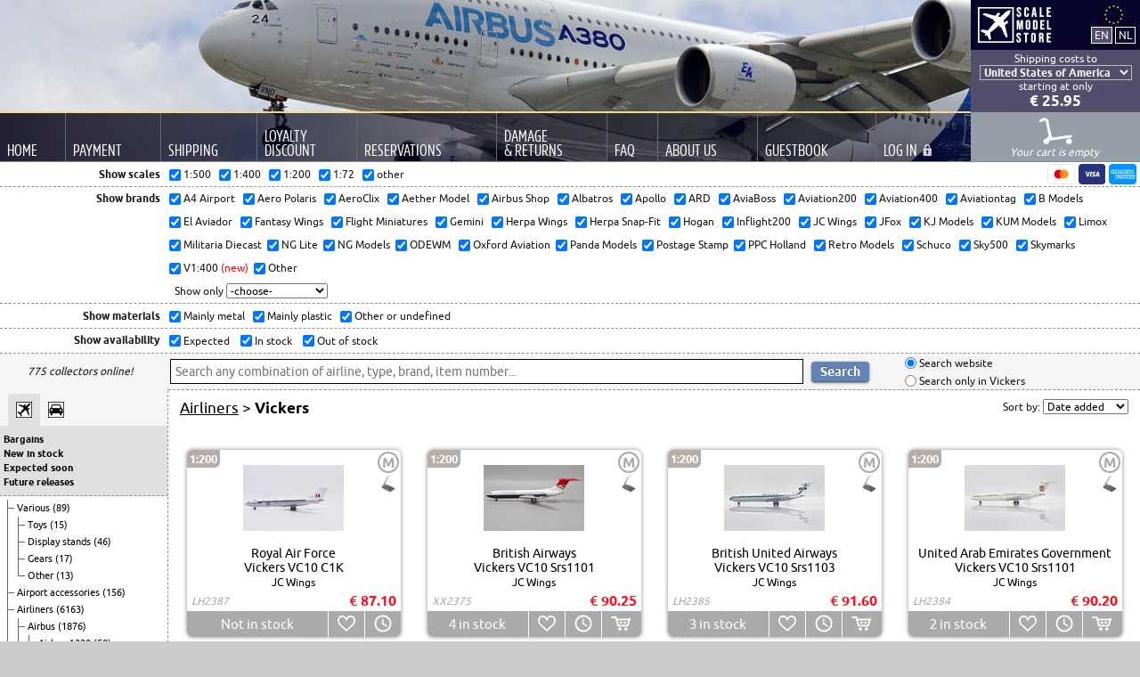

--- FILE ---
content_type: text/html; charset=UTF-8
request_url: https://www.scalemodelstore.com/models/62/Vickers.html
body_size: 15068
content:
<!DOCTYPE html>
<html lang="en">
<head>
	<meta charset="utf-8">
	<meta name="viewport" content="width=device-width, user-scalable=yes, initial-scale=1">
	<title>ScaleModelStore.com :: Vickers</title>
	<link rel="stylesheet" type="text/css" media="all" href="/shared/css/custom/style.css?15">
	<link rel="preload" href="/shared/fonts/amsiprocond-regular-webfont.woff2" as="font" type="font/woff2" crossorigin="anonymous">
	<link rel="preload" href="/shared/fonts/Ubuntu-R-webfont.woff" as="font" type="font/woff2" crossorigin="anonymous">
	
	<meta name="description" content="">
	<meta name="keywords" content="">
	<meta name="verify-v1" content="JS9AjtEWtqKXH4IJYBmMrC2lO8gdV8pzq4dQT+4gbUs=">
	<meta name="google-site-verification" content="JS9AjtEWtqKXH4IJYBmMrC2lO8gdV8pzq4dQT+4gbUs=" />
	<link rel="icon" type="image/png" href="/favicon.png">
	
	
	<link rel="canonical" href="https://www.scalemodelstore.com/models/62/Vickers.html">
        
	
	
	<meta property="og:image" content="https://www.scalemodelstore.com/content/shop/images/normal/93287.jpg">
	
	<meta property="og:image" content="https://www.scalemodelstore.com/content/shop/images/normal/85791.jpg">
	
	<meta property="og:image" content="https://www.scalemodelstore.com/content/shop/images/normal/82048.jpg">
	
	<meta property="og:image" content="https://www.scalemodelstore.com/content/shop/images/normal/70836.jpg">
	
	<meta property="og:image" content="https://www.scalemodelstore.com/content/shop/images/normal/72292.jpg">
	
	<meta property="og:image" content="https://www.scalemodelstore.com/content/shop/images/normal/69476.jpg">
	
	<meta property="og:image" content="https://www.scalemodelstore.com/content/shop/images/normal/69471.jpg">
	
	<meta property="og:image" content="https://www.scalemodelstore.com/content/shop/images/normal/48421.jpg">
	
	<meta property="og:image" content="https://www.scalemodelstore.com/content/shop/images/normal/49245.jpg">
	
	<meta property="og:image" content="https://www.scalemodelstore.com/content/shop/images/normal/45438.jpg">
	
	<meta property="og:image" content="https://www.scalemodelstore.com/content/shop/images/normal/38966.jpg">
	
	<meta name="theme-color" content="#5179b4">

	<link rel="alternate" hreflang="en" href="https://www.scalemodelstore.com/models/62/Vickers.html">
	<link rel="alternate" hreflang="nl" href="https://www.scalemodelstore.nl/models/62/Vickers.html">

	<script async src="/shared/js/custom/functions.js?13"></script>

	<!-- Matomo -->
	<script type="text/javascript">
	var _paq = _paq || [];
	_paq.push(["setDomains", ["*.www.scalemodelstore.com","*.www.scalemodelstore.nl","*.www.scalemodelstore.com","*.www.scalemodelstore.nl"]]);
	_paq.push(["disableCookies"]);
	_paq.push(["trackPageView"]);
	_paq.push(["enableLinkTracking"]);

	(function() {
		var u="//www.scalemodelstore.com/piwik/";
		_paq.push(["setTrackerUrl", u+"matomo.php"]);
		_paq.push(["setSiteId", "1"]);

		

		

		
		_paq.push(['setEcommerceView',
		productSku = false, // No product on Category page
		productName = false, // No product on Category page
		category = "Vickers" // Category Page, or array of up to 5 categories
		]);
		
		
		

		_paq.push(['setCustomVariable', 1, "LoggedIn", "no", "visit"]); 

		var d=document, g=d.createElement('script'), s=d.getElementsByTagName('script')[0];
		g.type='text/javascript'; g.async=true; g.defer=true; g.src=u+'matomo.js'; s.parentNode.insertBefore(g,s);
	})();

 
	</script>
	<!-- End Matomo Code -->

</head>
<body>
	<div id="backgroundGradient"></div>
	<div id="container">
		<div id="header">
			<div class="headerRight" style="float: right; text-align: center; background-color: #07052b;">

			<a href="/"><img src="/shared/images/custom/logoSmall.png" alt="ScaleModelStore.com" style="float: left; margin: 8px; margin-right: 0px;" /></a>

			<div style="float: right; margin: 5px;">
				<img src="/shared/images/custom/static/eu.svg" style="display: inline; width: 45px; height: 31px; margin: -4px 0 -4px 0;" /><br>
				<form action="https://www.scalemodelstore.com/models/62/Vickers.html" method="post" style="display: inline;">
					<input type="hidden" name="sid3" value="ruascslt2a84vlp4m0dela2rud">
					<input type="submit" value="EN" alt="English" style="margin: 0px; padding: 1px 3px 1px 3px; border: 1px solid white; color: white; background-color: #534E6C; cursor: pointer; line-height: 15px;">
				</form>
				<form action="https://www.scalemodelstore.nl/models/62/Vickers.html" method="post" style="display: inline;">
					<input type="hidden" name="sid3" value="ruascslt2a84vlp4m0dela2rud">
					<input type="submit" value="NL" alt="Nederlands" style="margin: 0px; padding: 1px 3px 1px 3px; border: 1px solid white; color: white; background-color: #07052b; cursor: pointer; line-height: 15px;">
				</form>
			</div>
		</div>
		
		<div class="headerRight" style="clear: both; float: right; text-align: center; background-color: #534E6C; color: white; padding: 3px 0px 3px 0px; line-height: 14px; ">  
			Shipping costs to<br>
                        
                        
                        <form method="post" action="#" autocomplete="off">
                        	<input type="hidden" name="act" value="change_country">
                                <input type="hidden" name="uri" value="/models/62/Vickers.html">
                                <select name="country_code_header" id="countrySelect" onchange="submit();" style="background-color: #51506a; color: #fff;">
                                <option value="AF" >Afghanistan</option>
                                <option value="AX" >Åland</option>
                                <option value="AL" >Albania</option>
                                <option value="DZ" >Algeria</option>
                                <option value="AS" >American Samoa</option>
                                <option value="AD" >Andorra</option>
                                <option value="AO" >Angola</option>
                                <option value="AI" >Anguilla</option>
                                <option value="AG" >Antigua and Barbuda</option>
                                <option value="AR" >Argentina</option>
                                <option value="AM" >Armenia</option>
                                <option value="AW" >Aruba</option>
                                <option value="AU" >Australia</option>
                                <option value="AT" >Austria</option>
                                <option value="AZ" >Azerbaijan</option>
                                <option value="BS" >Bahamas</option>
                                <option value="BH" >Bahrain</option>
                                <option value="BD" >Bangladesh</option>
                                <option value="BB" >Barbados</option>
                                <option value="BY" >Belarus</option>
                                <option value="BE" >Belgium</option>
                                <option value="BZ" >Belize</option>
                                <option value="BJ" >Benin</option>
                                <option value="BM" >Bermuda</option>
                                <option value="BT" >Bhutan</option>
                                <option value="BO" >Bolivia</option>
                                <option value="BQ" >Bonaire, Saint Eustatius and Saba</option>
                                <option value="BA" >Bosnia and Herzegovina</option>
                                <option value="BW" >Botswana</option>
                                <option value="BV" >Bouvet Island</option>
                                <option value="BR" >Brazil</option>
                                <option value="BN" >Brunei Darussalam</option>
                                <option value="BG" >Bulgaria</option>
                                <option value="BF" >Burkina Faso</option>
                                <option value="BI" >Burundi</option>
                                <option value="KH" >Cambodia</option>
                                <option value="CM" >Cameroon</option>
                                <option value="CA" >Canada</option>
                                <option value="IC" >Canary Islands</option>
                                <option value="CV" >Cape Verde</option>
                                <option value="KY" >Cayman Islands</option>
                                <option value="CF" >Central African Republic</option>
                                <option value="TD" >Chad</option>
                                <option value="CL" >Chile</option>
                                <option value="CN" >China</option>
                                <option value="CX" >Christmas Island</option>
                                <option value="CC" >Cocos (Keeling) Islands</option>
                                <option value="CO" >Colombia</option>
                                <option value="KM" >Comoros</option>
                                <option value="CG" >Congo (Brazzaville)</option>
                                <option value="CD" >Congo (Kinshasa)</option>
                                <option value="CK" >Cook Islands</option>
                                <option value="CR" >Costa Rica</option>
                                <option value="HR" >Croatia</option>
                                <option value="CU" >Cuba</option>
                                <option value="CW" >Curaçao</option>
                                <option value="CY" >Cyprus</option>
                                <option value="CZ" >Czech Republic</option>
                                <option value="DK" >Denmark</option>
                                <option value="DJ" >Djibouti</option>
                                <option value="DM" >Dominica</option>
                                <option value="DO" >Dominican Republic</option>
                                <option value="EC" >Ecuador</option>
                                <option value="EG" >Egypt</option>
                                <option value="SV" >El Salvador</option>
                                <option value="GQ" >Equatorial Guinea</option>
                                <option value="ER" >Eritrea</option>
                                <option value="EE" >Estonia</option>
                                <option value="ET" >Ethiopia</option>
                                <option value="FK" >Falkland Islands</option>
                                <option value="FO" >Faroe Islands</option>
                                <option value="FJ" >Fiji</option>
                                <option value="FI" >Finland</option>
                                <option value="FR" >France</option>
                                <option value="GF" >French Guiana</option>
                                <option value="PF" >French Polynesia</option>
                                <option value="GA" >Gabon</option>
                                <option value="GM" >Gambia</option>
                                <option value="GE" >Georgia</option>
                                <option value="DE" >Germany</option>
                                <option value="GH" >Ghana</option>
                                <option value="GI" >Gibraltar</option>
                                <option value="GR" >Greece</option>
                                <option value="GL" >Greenland</option>
                                <option value="GD" >Grenada</option>
                                <option value="GP" >Guadeloupe</option>
                                <option value="GT" >Guatemala</option>
                                <option value="GG" >Guernsey</option>
                                <option value="GN" >Guinea</option>
                                <option value="GW" >Guinea-Bissau</option>
                                <option value="GY" >Guyana</option>
                                <option value="HT" >Haiti</option>
                                <option value="HM" >Heard and McDonald Islands</option>
                                <option value="HN" >Honduras</option>
                                <option value="HK" >Hong Kong</option>
                                <option value="HU" >Hungary</option>
                                <option value="IS" >Iceland</option>
                                <option value="IN" >India</option>
                                <option value="ID" >Indonesia</option>
                                <option value="IQ" >Iraq</option>
                                <option value="IE" >Ireland</option>
                                <option value="IL" >Israel</option>
                                <option value="IT" >Italy</option>
                                <option value="CI" >Ivory Coast</option>
                                <option value="JM" >Jamaica</option>
                                <option value="JP" >Japan</option>
                                <option value="JE" >Jersey</option>
                                <option value="JO" >Jordan</option>
                                <option value="KZ" >Kazakhstan</option>
                                <option value="KE" >Kenya</option>
                                <option value="KI" >Kiribati</option>
                                <option value="KR" >Korea, South</option>
                                <option value="KV" >Kosovo</option>
                                <option value="KW" >Kuwait</option>
                                <option value="KG" >Kyrgyzstan</option>
                                <option value="LA" >Laos</option>
                                <option value="LV" >Latvia</option>
                                <option value="LB" >Lebanon</option>
                                <option value="LS" >Lesotho</option>
                                <option value="LR" >Liberia</option>
                                <option value="LI" >Liechtenstein</option>
                                <option value="LT" >Lithuania</option>
                                <option value="LU" >Luxembourg</option>
                                <option value="MO" >Macau</option>
                                <option value="MG" >Madagascar</option>
                                <option value="MW" >Malawi</option>
                                <option value="MY" >Malaysia</option>
                                <option value="MV" >Maldives</option>
                                <option value="ML" >Mali</option>
                                <option value="MT" >Malta</option>
                                <option value="MQ" >Martinique</option>
                                <option value="MR" >Mauritania</option>
                                <option value="MU" >Mauritius</option>
                                <option value="YT" >Mayotte</option>
                                <option value="MX" >Mexico</option>
                                <option value="MD" >Moldova</option>
                                <option value="MC" >Monaco</option>
                                <option value="MN" >Mongolia</option>
                                <option value="ME" >Montenegro</option>
                                <option value="MA" >Morocco</option>
                                <option value="MZ" >Mozambique</option>
                                <option value="MM" >Myanmar</option>
                                <option value="NA" >Namibia</option>
                                <option value="NP" >Nepal</option>
                                <option value="NL" >the Netherlands</option>
                                <option value="NC" >New Caledonia</option>
                                <option value="NZ" >New Zealand</option>
                                <option value="NI" >Nicaragua</option>
                                <option value="NE" >Niger</option>
                                <option value="NG" >Nigeria</option>
                                <option value="MK" >North Macedonia</option>
                                <option value="NO" >Norway</option>
                                <option value="OM" >Oman</option>
                                <option value="PK" >Pakistan</option>
                                <option value="PA" >Panama</option>
                                <option value="PG" >Papua New Guinea</option>
                                <option value="PY" >Paraguay</option>
                                <option value="PE" >Peru</option>
                                <option value="PH" >Philippines</option>
                                <option value="PL" >Poland</option>
                                <option value="PT" >Portugal</option>
                                <option value="PR" >Puerto Rico</option>
                                <option value="QA" >Qatar</option>
                                <option value="RE" >Reunion</option>
                                <option value="RO" >Romania</option>
                                <option value="RU" >Russian Federation</option>
                                <option value="RW" >Rwanda</option>
                                <option value="BL" >Saint Barthélemy</option>
                                <option value="KN" >Saint Kitts and Nevis</option>
                                <option value="LC" >Saint Lucia</option>
                                <option value="PM" >Saint Pierre and Miquelon</option>
                                <option value="VC" >Saint Vincent & Grenadines</option>
                                <option value="SM" >San Marino</option>
                                <option value="ST" >Sao Tome and Principe</option>
                                <option value="SA" >Saudi Arabia</option>
                                <option value="SN" >Senegal</option>
                                <option value="RS" >Serbia</option>
                                <option value="SC" >Seychelles</option>
                                <option value="SL" >Sierra Leone</option>
                                <option value="SG" >Singapore</option>
                                <option value="SX" >Sint Maarten</option>
                                <option value="SK" >Slovakia</option>
                                <option value="SI" >Slovenia</option>
                                <option value="SB" >Solomon Islands</option>
                                <option value="ZA" >South Africa</option>
                                <option value="ES" >Spain</option>
                                <option value="LK" >Sri Lanka</option>
                                <option value="SD" >Sudan</option>
                                <option value="SR" >Suriname</option>
                                <option value="SJ" >Svalbard & Jan Mayen Isl.</option>
                                <option value="SZ" >Swaziland</option>
                                <option value="SE" >Sweden</option>
                                <option value="CH" >Switzerland</option>
                                <option value="TW" >Taiwan</option>
                                <option value="TZ" >Tanzania</option>
                                <option value="TH" >Thailand</option>
                                <option value="TG" >Togo</option>
                                <option value="TO" >Tonga</option>
                                <option value="TT" >Trinidad and Tobago</option>
                                <option value="TN" >Tunisia</option>
                                <option value="TR" >Turkey</option>
                                <option value="TM" >Turkmenistan</option>
                                <option value="UG" >Uganda</option>
                                <option value="UA" >Ukraine</option>
                                <option value="AE" >United Arab Emirates</option>
                                <option value="GB" >United Kingdom</option>
                                <option value="XI" >United Kingdom - Northern Ireland</option>
                                <option value="UM" >United States Minor Outl. Isl.</option>
                                <option value="US" selected>United States of America</option>
                                <option value="UY" >Uruguay</option>
                                <option value="UZ" >Uzbekistan</option>
                                <option value="VU" >Vanuatu</option>
                                <option value="VA" >Vatican City</option>
                                <option value="VE" >Venezuela</option>
                                <option value="VN" >Vietnam</option>
                                <option value="VG" >Virgin Islands, British</option>
                                <option value="VI" >Virgin Islands, U.S.</option>
                                <option value="EH" >Western Sahara</option>
                                <option value="YE" >Yemen</option>
                                <option value="ZM" >Zambia</option>
                                <option value="ZW" >Zimbabwe</option>
                                
                                </select>
                        </form>
                        

			
                        
                        starting at
                        
                        only

			

			<br>
                        <a href="/shipping_h" style="color: #fff; text-decoration: none;">
                        	<strong style="white-space: nowrap; font-size: 17px; line-height: 18px;">€ 25.95</strong>
			</a>
			
			
			
			
            </div>
            
		<!-- menu -->

		<div style="clear: both; width: 100%; background-image: linear-gradient(to right, rgba(0,0,20,0.85), rgba(0,0,60,0.15));">
			<table id="menu">
				<tr>
					<td class="bigScreen">
						<a href="/"><div>Home</div></a>
					</td>
					<td class="bigScreen">
						<a href="/payment"><div>Payment</div></a>
					</td>
					<td class="bigScreen">
						<a href="/shipping"><div>Shipping</div></a>
					</td>
					<td class="bigScreen">
                                                <a href="/discount"><div>Loyalty<br>Discount</div></a>
                                        </td>
					<td class="bigScreen">
                                                <a href="/reservations"><div>Reservations</div></a>
                                        </td>
					<td class="bigScreen">
						<a href="/damages"><div style="white-space: nowrap;">Damage<br>&amp; Returns</div></a>
					</td>
					<td class="bigScreen">
						<a href="/faq"><div>FAQ</div></a>
					</td>
					<td class="bigScreen">
						<a href="/about"><div>About Us</div></a>
					</td>
					<!--
					<td class="bigScreen">
						<a href="/newsletter"><div>Newsletter</div></a>
					</td>-->
					<td class="bigScreen">
						<a href="/ratings"><div>Guestbook</div></a>
					</td>
					<td class="bigScreen">
						
						<a href="/account"><div>Log <span style="white-space: nowrap; font-family: inherit; font-size: inherit;">In<img src="/shared/images/custom/icon-login.png" alt="Closed lock" style="margin: 1px 0px 0px 6px;"></span></div></a>
						
						
					</td>
					<td class="smallScreen" style="vertical-align: top; padding: 0px;">
						<div id="hamburgerMenuToggle">
							<div style="margin: 16px 0px 0px 24px;">
								<input type="checkbox">

								<span></span>
								<span></span>
								<span></span>
								<div id="hamburgerMenu">
									<nav>
									<a href="/">Home</a>
									<a href="/payment">Payment</a>
									<a href="/shipping">Shipping</a>
									<a href="/discount">Loyalty Discount</a>
									<a href="/reservations">Reservations</a>
									<a href="/damages">Damage &amp; Returns</a>
									<a href="/faq">FAQ</a>
									<a href="/about">About Us</a>
									<a href="/newsletter">Newsletter</a>
									<a href="/ratings">Guestbook</a>
									
									<a href="/account">Log In <img src="/shared/images/custom/icon-login-mobile.png" alt="Closed lock" style="margin: 6px 30px 0px 0px; float: right;"></a>
									
									
									</nav>
								</div>
							</div>
						</div>

					</td>
					<td class="headerRight" style="background-color: #959da6; padding: 0px; vertical-align: bottom; border-top: 1px solid #51506a;">

						
						<div id="emptyCart" style="">
							<img src="/shared/images/custom/icon-cart-empty.png" alt="Empty cart" style="margin-top: 6px;"><br>		
        						 Your cart is empty&nbsp;
						</div>
						

						<div id="cart"  >
							<a href="/?page=cart_overview">
								<img src="/shared/images/custom/icon-cart-full.png" alt="Full cart" style="margin-top: 6px;"><br>
								<span id="cartCount"></span> item(s) in your cart
							</a>
						</div>	
					</td>
				</tr>
			</table>
		</div>




		

	</div>
			<div style="clear: both; height: 0px; border-top: 1px solid #8e9193;"></div>
			

			
			<div id="filterButton" class="smallScreen" style="text-align: center; padding: 2px; cursor: pointer; font-size: 18px; border-bottom: 1px dashed #8e9193;" onClick="ShowFilter();">Show filter</div>
			<div id="filter" class="bigScreen">
				<div style="text-align: center; padding: 2px; cursor: pointer; font-size: 18px; border-bottom: 1px dashed #8e9193;" class="smallScreen" onClick="HideFilter();">Hide filter</div>
				<div style="float: left; width: 19%; max-width: 180px; min-width: 105px; text-align: right; font-weight: bold; line-height: 27px; padding-right: 10px;">Show scales</div>
				<a id="paymentMethods" href="/payment"><img src="/shared/images/custom/payment/mastercard.svg" alt="MasterCard"><img src="/shared/images/custom/payment/visa.svg" alt="Visa"><img src="/shared/images/custom/payment/amex.svg" alt="amex"></a>

				<div style="overflow: hidden; max-width: 720px; line-height: 27px;">
					<form method="post" autocomplete="off" action="#" style="padding: 0px; margin: 0px;">
						<input type="hidden" name="act" value="change_filter" />
                                        	<input type="hidden" name="uri" value="/models/62/Vickers.html" />
                                        	<span style="white-space: nowrap"><input type="checkbox" name="scale[]" value="500" checked="checked" onclick="submit()" /> 1:500 &nbsp;</span>
                                        	<span style="white-space: nowrap"><input type="checkbox" name="scale[]" value="400" checked="checked" onclick="submit()" /> 1:400 &nbsp;</span>
                                        	<span style="white-space: nowrap"><input type="checkbox" name="scale[]" value="200" checked="checked" onclick="submit()" /> 1:200 &nbsp;</span>
						<span style="white-space: nowrap"><input type="checkbox" name="scale[]" value="72" checked="checked" onclick="submit()" /> 1:72 &nbsp;</span>
                                        	<span style="white-space: nowrap"><input type="checkbox" name="scale[]" value="other" checked="checked" onclick="submit()" /> other</span>
                       			</form>
				</div>
				<div style="clear: both; height: 0px; border-top: 1px dashed #8e9193;"></div>
				<div style="float: left; width: 19%; max-width: 180px; min-width: 105px; text-align: right; font-weight: bold; line-height: 26px; padding-right: 10px;">Show brands</div>
                        	<div style="overflow: hidden; line-height: 26px;">
				<form method="post" autocomplete="off" action="#" style="display: inline; padding: 0px; margin: 0px;">
                                                                                <input type="hidden" name="act" value="change_filter" />
                                                                                <input type="hidden" name="uri" value="/models/62/Vickers.html" />
										<span style="white-space: nowrap"><input type="checkbox" name="manufacturer[]" value="a4 airport" checked="checked" onclick="submit()" /> A4 Airport &nbsp;</span>
										<span style="white-space: nowrap"><input type="checkbox" name="manufacturer[]" value="aero polaris" checked="checked" onclick="submit()" /> Aero Polaris &nbsp;</span>
										<span style="white-space: nowrap"><input type="checkbox" name="manufacturer[]" value="aeroclix" checked="checked" onclick="submit()" /> AeroClix &nbsp;</span>
										<span style="white-space: nowrap"><input type="checkbox" name="manufacturer[]" value="aether model" checked="checked" onclick="submit()" /> Aether Model &nbsp;</span>
										<span style="white-space: nowrap"><input type="checkbox" name="manufacturer[]" value="airbus" checked="checked" onclick="submit()" /> Airbus Shop &nbsp;</span>
										<span style="white-space: nowrap"><input type="checkbox" name="manufacturer[]" value="albatros" checked="checked" onclick="submit()" /> Albatros &nbsp;</span>
										<span style="white-space: nowrap"><input type="checkbox" name="manufacturer[]" value="apollo" checked="checked" onclick="submit()" /> Apollo &nbsp;</span>
										<span style="white-space: nowrap"><input type="checkbox" name="manufacturer[]" value="ard" checked="checked" onclick="submit()" /> ARD &nbsp;</span>
										<span style="white-space: nowrap"><input type="checkbox" name="manufacturer[]" value="aviaboss" checked="checked" onclick="submit()" /> AviaBoss &nbsp;</span>
										<span style="white-space: nowrap"><input type="checkbox" name="manufacturer[]" value="aviation200" checked="checked" onclick="submit()" /> Aviation200 &nbsp;</span>
										<span style="white-space: nowrap"><input type="checkbox" name="manufacturer[]" value="aviation400" checked="checked" onclick="submit()" /> Aviation400 &nbsp;</span>
										<span style="white-space: nowrap"><input type="checkbox" name="manufacturer[]" value="aviationtag" checked="checked" onclick="submit()" /> Aviationtag &nbsp;</span>
										<span style="white-space: nowrap"><input type="checkbox" name="manufacturer[]" value="b models" checked="checked" onclick="submit()" /> B Models &nbsp;</span>
										<span style="white-space: nowrap"><input type="checkbox" name="manufacturer[]" value="el aviador" checked="checked" onclick="submit()" /> El Aviador &nbsp;</span>
										<span style="white-space: nowrap"><input type="checkbox" name="manufacturer[]" value="fantasy wings" checked="checked" onclick="submit()" /> Fantasy Wings &nbsp;</span>
										<span style="white-space: nowrap"><input type="checkbox" name="manufacturer[]" value="flight miniatures" checked="checked" onclick="submit()" /> Flight Miniatures &nbsp;</span>
                                                                                <span style="white-space: nowrap"><input type="checkbox" name="manufacturer[]" value="gemini" checked="checked" onclick="submit()" /> Gemini &nbsp;</span>
										<span style="white-space: nowrap"><input type="checkbox" name="manufacturer[]" value="herpa wings" checked="checked" onclick="submit()" /> Herpa Wings &nbsp;</span>
                                        <span style="white-space: nowrap"><input type="checkbox" name="manufacturer[]" value="herpa snap-fit" checked="checked" onclick="submit()" /> Herpa Snap-Fit &nbsp;</span>
										<span style="white-space: nowrap"><input type="checkbox" name="manufacturer[]" value="hogan" checked="checked" onclick="submit()" /> Hogan &nbsp;</span>
										<span style="white-space: nowrap"><input type="checkbox" name="manufacturer[]" value="inflight200" checked="checked" onclick="submit()" /> Inflight200 &nbsp;</span>
										<span style="white-space: nowrap"><input type="checkbox" name="manufacturer[]" value="jc wings" checked="checked" onclick="submit()" /> JC Wings &nbsp;</span>
										<span style="white-space: nowrap"><input type="checkbox" name="manufacturer[]" value="jfox" checked="checked" onclick="submit()" /> JFox &nbsp;</span>
										<span style="white-space: nowrap"><input type="checkbox" name="manufacturer[]" value="kj models" checked="checked" onclick="submit()" /> KJ Models &nbsp;</span>
										<span style="white-space: nowrap"><input type="checkbox" name="manufacturer[]" value="kum models" checked="checked" onclick="submit()" /> KUM Models &nbsp;</span>
										<span style="white-space: nowrap"><input type="checkbox" name="manufacturer[]" value="limox" checked="checked" onclick="submit()" /> Limox &nbsp;</span>
										<span style="white-space: nowrap"><input type="checkbox" name="manufacturer[]" value="militaria diecast" checked="checked" onclick="submit()" /> Militaria Diecast&nbsp;</span>
										<span style="white-space: nowrap"><input type="checkbox" name="manufacturer[]" value="ng lite" checked="checked" onclick="submit()" /> NG Lite&nbsp;</span>
										<span style="white-space: nowrap"><input type="checkbox" name="manufacturer[]" value="ng models" checked="checked" onclick="submit()" /> NG Models&nbsp;</span>
										<span style="white-space: nowrap"><input type="checkbox" name="manufacturer[]" value="odewm" checked="checked" onclick="submit()" /> ODEWM &nbsp;</span>
										<span style="white-space: nowrap"><input type="checkbox" name="manufacturer[]" value="oxford aviation" checked="checked" onclick="submit()" /> Oxford Aviation&nbsp;</span>
										<span style="white-space: nowrap"><input type="checkbox" name="manufacturer[]" value="panda models" checked="checked" onclick="submit()" /> Panda Models&nbsp;</span>
										<span style="white-space: nowrap"><input type="checkbox" name="manufacturer[]" value="postage stamp" checked="checked" onclick="submit()" /> Postage Stamp&nbsp;</span>
										<span style="white-space: nowrap"><input type="checkbox" name="manufacturer[]" value="ppc" checked="checked" onclick="submit()" /> PPC Holland &nbsp;</span>
										<span style="white-space: nowrap"><input type="checkbox" name="manufacturer[]" value="retro models" checked="checked" onclick="submit()" /> Retro Models &nbsp;</span>
										<span style="white-space: nowrap"><input type="checkbox" name="manufacturer[]" value="schuco" checked="checked" onclick="submit()" /> Schuco &nbsp;</span>
										<span style="white-space: nowrap"><input type="checkbox" name="manufacturer[]" value="sky500" checked="checked" onclick="submit()" /> Sky500 &nbsp;</span>
										<span style="white-space: nowrap"><input type="checkbox" name="manufacturer[]" value="skymarks" checked="checked" onclick="submit()" /> Skymarks &nbsp;</span>
										<span style="white-space: nowrap"><input type="checkbox" name="manufacturer[]" value="v1:400" checked="checked" onclick="submit()" /> V1:400 <span style="color: red">(new)</span>&nbsp;</span>
										<span style="white-space: nowrap"><input type="checkbox" name="manufacturer[]" value="other" checked="checked" onclick="submit()" /> Other</span>
										
                                                                        </form>
		
<br />
                                                                        <form method="post" autocomplete="off" action="#" style="padding: 0px; margin: 0px;">
                                                                                <input type="hidden" name="act" value="showonly" />
                                                                                <input type="hidden" name="uri" value="/models/62/Vickers.html" />
                                                                                &nbsp; Show only
                                                                                <select name="manufacturer[]" onchange="submit()" style="margin-right: 20px;">
                                                                                        <option value="">-choose-</option>
                                                                                        <option value="all">Show all brands</option>

											<option value="a4 airport">A4 Airport</option>
											<option value="airbus">Airbus Shop</option>
											<option value="albatros">Albatros</option>
											<option value="apollo">Apollo</option>
											<option value="aero polaris">Aero Polaris</option>
											<option value="aeroclix">AeroClix</option>
											<option value="aether model">Aether Model</option>
											<option value="ard">ARD</option>
											<option value="aviaboss">AviaBoss</option>
											<option value="aviation200">Aviation200</option>
                                                                                        <option value="aviation400">Aviation400</option>
                                                                                        <option value="aviationtag">Aviationtag</option>

											<option value="b models">B Models</option>
											<option value="el aviador">El Aviador</option>
											<option value="fantasy wings">Fantasy Wings</option>
											<option value="flight miniatures">Flight Miniatures</option>
											<option value="gemini">Gemini</option>
                                                                                        <option value="herpa wings">Herpa Wings</option>
											<option value="herpa snap-fit">Herpa Snap-Fit</option>
                                                                                        <option value="hogan">Hogan</option>
											<option value="inflight200">Inflight200</option>
											<option value="jc wings">JC Wings</option>
											<option value="jfox">JFox</option>
											<option value="kj models">KJ Models</option>
											<option value="kum models">KUM Models</option>
											<option value="limox">Limox</option>
											<option value="militaria diecast">Militaria Diecast</option>
											<option value="ng lite">NG Lite</option>
											<option value="ng models">NG Models</option>
											<option value="odewm">ODEWM</option>
											<option value="Oxford Aviation">Oxford Aviation</option>
											<option value="panda models">Panda Models</option>
											<option value="postage stamp">Postage Stamp</option>
											<option value="ppc">PPC Holland</option>
											<option value="retro models">Retro Models</option>
											<option value="schuco">Schuco</option>
											<option value="sky500">Sky500</option>
											<option value="skymarks">Skymarks</option>
											<option value="v1:400">V1:400</option>
											<option value="other">Other</option>
                                                                                </select>
                                                                        </form>

				</div>
				<div style="clear: both; height: 0px; border-top: 1px dashed #8e9193;"></div>
				<div style="float: left; width: 19%; max-width: 180px; min-width: 105px; text-align: right; font-weight: bold; line-height: 27px; padding-right: 10px;">Show materials</div>
                                <div style="overflow: hidden; max-width: 720px; line-height: 27px;">
                                        <form method="post" autocomplete="off" action="#" style="padding: 0px; margin: 0px;">
                                                <input type="hidden" name="act" value="change_filter" />
                                                <input type="hidden" name="uri" value="/models/62/Vickers.html" />
						<span style="white-space: nowrap"><input type="checkbox" name="material[]" value="m" checked="checked" onclick="submit()" /> Mainly metal &nbsp;</span>
						<span style="white-space: nowrap"><input type="checkbox" name="material[]" value="p" checked="checked" onclick="submit()" /> Mainly plastic &nbsp;</span>
						<span style="white-space: nowrap"><input type="checkbox" name="material[]" value="o" checked="checked" onclick="submit()" /> Other or undefined &nbsp;</span>
                                        </form>
                                </div>
                                <div style="clear: both; height: 0px; border-top: 1px dashed #8e9193;"></div>

				
				<div style="float: left; width: 19%; max-width: 180px; min-width: 105px; text-align: right; font-weight: bold; line-height: 26px; padding-right: 10px;">Show availability</div>
                        	<div style="overflow: hidden; max-width: 720px; line-height: 26px;">
                                	<form method="post" autocomplete="off" action="#" style="padding: 0px; margin: 0px;">
                                        	<input type="hidden" name="act" value="change_filter" />
                                        	<input type="hidden" name="uri" value="/models/62/Vickers.html" />
						<span style="white-space: nowrap"><input type="checkbox" name="availability[]" value="expected" id="expected" checked="checked" onclick="submit()" /><label for="expected"> Expected</label> &nbsp;&nbsp;</span>
						<!--<span style="white-space: nowrap"><input type="checkbox" name="availability[]" value="preorder" id="preorder"  onclick="submit()" /><label for="preorder"> Available for pre-order</label> &nbsp;&nbsp;</span>-->
						<span style="white-space: nowrap"><input type="checkbox" name="availability[]" value="stock" id="stock" checked="checked" onclick="submit()" /><label for="stock"> In stock</label> &nbsp;&nbsp;</span>
						<span style="white-space: nowrap"><input type="checkbox" name="availability[]" value="nostock" id="nostock" checked="checked" onclick="submit()" /><label for="nostock"> Out of stock</label> &nbsp;&nbsp;</span>
						<!--<span style="white-space: nowrap;"><input type="checkbox" name="availability[]" value="soldout" id="soldout"  onclick="submit()" /><label for="soldout"> Sold out</label> &nbsp;&nbsp;</span>-->
                                	</form>
                        	</div>
                        	<div style="clear: both; height: 0px; border-top: 1px dashed #8e9193;"></div>
				
			</div>
			<div style="float: left; width: 19%; max-width: 180px; min-width: 105px; padding-right: 10px; text-align: center; font-style: italic; overflow: hidden; padding-top: 13px;" class="bigScreen">775 collectors online!</div>
			<div style="padding: 1px 0px 1px 6px; background-color: #F5F5F5;">
				<form method="get" autocomplete="off" action="/search/" style="padding: 0px; margin: 0px;">
					<input type="hidden" name="page" value="cat_contents">
					
					<table id="searchTable">
						<tr>
							<td rowspan="2" style="width: 70%; max-width: 325px;">
								<input type="search" name="search_string" placeholder="Search any combination of airline, type, brand, item number..." value="" style="width: 100%; border: 1px solid black; padding: 5px; font-size: 14px;"></td>
							<td rowspan="2" style="padding: 5px;">
								<input type="submit" value="Search" class="button" />
							</td>
							<td style="white-space: nowrap;">
								<input type="radio" name="sc_id" value="1" id="all" checked="checked" /><label for="all"> Search website</label>
							</td>
						</tr>
						<tr>
							<td>
								<input type="radio" name="sc_id" value="62" id="this_category"  /><label for="this_category"> Search only in Vickers</label>
							</td>
						</tr>
					</table>
					
					
				</form>
				
			</div>	
			<div style="clear: both; height: 0px;"></div>
			

						







								<div  style="clear: left; float: left; border-right: 1px dashed #8e9193; border-bottom: 1px dashed #8e9193; padding: 4px; width: 19%; max-width: 180px; min-width: 95px; overflow: hidden;">			
									<div class="tree_row" style="width: 100%; margin: -5px; margin-bottom: 5px; padding: 5px; padding-bottom: 0px; background-color: #F5F5F5;">
										<a style="display: block; float: left; padding: 5px; background-color: #E0E0E0; margin-left: 5px;" href="/"><img src="/favicon.png" alt="Airplanes" style="display: block; width: 18px;margin: 4px;"></a>
                                                                                <a style="display: block; float: left; padding: 5px; background-color: #F5F5F5;" href="https://cars.scalemodelstore.com"><img src="/favicon_cars.png" alt="Cars" style="display: block; width: 18px; height: 18px; margin: 4px;"></a>

                                                                        </div>
									<div class="tree_row" style="border-bottom: 1px dashed #8e9193; width: 100%; margin: -5px; margin-bottom: 4px; padding: 5px; background-color: #E0E0E0;">
										<a href="/?page=cat_contents&amp;special=discount" style="font-weight: bold; display: block; margin-bottom:4px; margin-top: 4px;">Bargains</a>
<a href="/?page=cat_contents&amp;special=new" style="font-weight: bold; display: block; margin-bottom:4px; ">New in stock</a>
<!--<a href="/?page=cat_contents&amp;special=preorder" style="font-weight: bold; display: block; margin-bottom:4px; ">Available for pre-order</a>-->
<a href="/?page=cat_contents&amp;special=expectedsoon" style="font-weight: bold; display: block; margin-bottom:4px; ">Expected soon</a>
<a href="/?page=cat_contents&amp;special=announced" style="font-weight: bold; display: block; margin-bottom:4px; ">Future releases</a>
									</div>
									
<div class="tree_row">
	<img class="bigScreen800" src="/shared/images/engine/tree/closed.gif" height="19" width="12" alt=""><img class="smallScreen800" src="/shared/images/engine/tree/closed.gif.small.gif" height="19" width="6" alt="">&nbsp;<a href="/models/157/Various.html" title="Various" class="tree_157" style="line-height: 18px;">Various </a><a href="/models/157/Various.html" title="Various" class="tree_157 menuCount" style="line-height: 18px;">(89)</a>
</div>

<div class="tree_row">
	<img class="bigScreen800" src="/shared/images/engine/tree/vertical_line.gif" height="19" width="12" alt="" /><img class="smallScreen800" src="/shared/images/engine/tree/vertical_line.gif.small.gif" height="19" width="6" alt=""><img class="bigScreen800" src="/shared/images/engine/tree/nochilds.gif" height="19" width="12" alt=""><img class="smallScreen800" src="/shared/images/engine/tree/nochilds.gif.small.gif" height="19" width="6" alt="">&nbsp;<a href="/models/156/Toys.html" title="Toys" class="tree_156" style="line-height: 18px;">Toys </a><a href="/models/156/Toys.html" title="Toys" class="tree_156 menuCount" style="line-height: 18px;">(15)</a>
</div>

<div class="tree_row">
	<img class="bigScreen800" src="/shared/images/engine/tree/vertical_line.gif" height="19" width="12" alt="" /><img class="smallScreen800" src="/shared/images/engine/tree/vertical_line.gif.small.gif" height="19" width="6" alt=""><img class="bigScreen800" src="/shared/images/engine/tree/nochilds.gif" height="19" width="12" alt=""><img class="smallScreen800" src="/shared/images/engine/tree/nochilds.gif.small.gif" height="19" width="6" alt="">&nbsp;<a href="/models/128/Display_stands.html" title="Display stands" class="tree_128" style="line-height: 18px;">Display stands </a><a href="/models/128/Display_stands.html" title="Display stands" class="tree_128 menuCount" style="line-height: 18px;">(46)</a>
</div>

<div class="tree_row">
	<img class="bigScreen800" src="/shared/images/engine/tree/vertical_line.gif" height="19" width="12" alt="" /><img class="smallScreen800" src="/shared/images/engine/tree/vertical_line.gif.small.gif" height="19" width="6" alt=""><img class="bigScreen800" src="/shared/images/engine/tree/nochilds.gif" height="19" width="12" alt=""><img class="smallScreen800" src="/shared/images/engine/tree/nochilds.gif.small.gif" height="19" width="6" alt="">&nbsp;<a href="/models/173/Gears.html" title="Gears" class="tree_173" style="line-height: 18px;">Gears </a><a href="/models/173/Gears.html" title="Gears" class="tree_173 menuCount" style="line-height: 18px;">(17)</a>
</div>

<div class="tree_row">
	<img class="bigScreen800" src="/shared/images/engine/tree/vertical_line.gif" height="19" width="12" alt="" /><img class="smallScreen800" src="/shared/images/engine/tree/vertical_line.gif.small.gif" height="19" width="6" alt=""><img class="bigScreen800" src="/shared/images/engine/tree/nochilds_end.gif" height="19" width="12" alt=""><img class="smallScreen800" src="/shared/images/engine/tree/nochilds_end.gif.small.gif" height="19" width="6" alt="">&nbsp;<a href="/models/171/Other.html" title="Other" class="tree_171" style="line-height: 18px;">Other </a><a href="/models/171/Other.html" title="Other" class="tree_171 menuCount" style="line-height: 18px;">(13)</a>
</div>

<div class="tree_row">
	<img class="bigScreen800" src="/shared/images/engine/tree/nochilds.gif" height="19" width="12" alt=""><img class="smallScreen800" src="/shared/images/engine/tree/nochilds.gif.small.gif" height="19" width="6" alt="">&nbsp;<a href="/models/117/Airport_accessories.html" title="Airport accessories" class="tree_117" style="line-height: 18px;">Airport accessories </a><a href="/models/117/Airport_accessories.html" title="Airport accessories" class="tree_117 menuCount" style="line-height: 18px;">(156)</a>
</div>

<div class="tree_row">
	<img class="bigScreen800" src="/shared/images/engine/tree/closed.gif" height="19" width="12" alt=""><img class="smallScreen800" src="/shared/images/engine/tree/closed.gif.small.gif" height="19" width="6" alt="">&nbsp;<a href="/models/2/Airliners.html" title="Airliners" class="tree_2" style="line-height: 18px;">Airliners </a><a href="/models/2/Airliners.html" title="Airliners" class="tree_2 menuCount" style="line-height: 18px;">(6163)</a>
</div>

<div class="tree_row">
	<img class="bigScreen800" src="/shared/images/engine/tree/vertical_line.gif" height="19" width="12" alt="" /><img class="smallScreen800" src="/shared/images/engine/tree/vertical_line.gif.small.gif" height="19" width="6" alt=""><img class="bigScreen800" src="/shared/images/engine/tree/closed.gif" height="19" width="12" alt=""><img class="smallScreen800" src="/shared/images/engine/tree/closed.gif.small.gif" height="19" width="6" alt="">&nbsp;<a href="/models/7/Airbus.html" title="Airbus" class="tree_7" style="line-height: 18px;">Airbus </a><a href="/models/7/Airbus.html" title="Airbus" class="tree_7 menuCount" style="line-height: 18px;">(1876)</a>
</div>

<div class="tree_row">
	<img class="bigScreen800" src="/shared/images/engine/tree/vertical_line.gif" height="19" width="12" alt="" /><img class="smallScreen800" src="/shared/images/engine/tree/vertical_line.gif.small.gif" height="19" width="6" alt=""><img class="bigScreen800" src="/shared/images/engine/tree/vertical_line.gif" height="19" width="12" alt="" /><img class="smallScreen800" src="/shared/images/engine/tree/vertical_line.gif.small.gif" height="19" width="6" alt=""><img class="bigScreen800" src="/shared/images/engine/tree/nochilds.gif" height="19" width="12" alt=""><img class="smallScreen800" src="/shared/images/engine/tree/nochilds.gif.small.gif" height="19" width="6" alt="">&nbsp;<a href="/models/172/Airbus_A220.html" title="Airbus A220" class="tree_172" style="line-height: 18px;">Airbus A220 </a><a href="/models/172/Airbus_A220.html" title="Airbus A220" class="tree_172 menuCount" style="line-height: 18px;">(50)</a>
</div>

<div class="tree_row">
	<img class="bigScreen800" src="/shared/images/engine/tree/vertical_line.gif" height="19" width="12" alt="" /><img class="smallScreen800" src="/shared/images/engine/tree/vertical_line.gif.small.gif" height="19" width="6" alt=""><img class="bigScreen800" src="/shared/images/engine/tree/vertical_line.gif" height="19" width="12" alt="" /><img class="smallScreen800" src="/shared/images/engine/tree/vertical_line.gif.small.gif" height="19" width="6" alt=""><img class="bigScreen800" src="/shared/images/engine/tree/nochilds.gif" height="19" width="12" alt=""><img class="smallScreen800" src="/shared/images/engine/tree/nochilds.gif.small.gif" height="19" width="6" alt="">&nbsp;<a href="/models/29/Airbus_A300.html" title="Airbus A300" class="tree_29" style="line-height: 18px;">Airbus A300 </a><a href="/models/29/Airbus_A300.html" title="Airbus A300" class="tree_29 menuCount" style="line-height: 18px;">(58)</a>
</div>

<div class="tree_row">
	<img class="bigScreen800" src="/shared/images/engine/tree/vertical_line.gif" height="19" width="12" alt="" /><img class="smallScreen800" src="/shared/images/engine/tree/vertical_line.gif.small.gif" height="19" width="6" alt=""><img class="bigScreen800" src="/shared/images/engine/tree/vertical_line.gif" height="19" width="12" alt="" /><img class="smallScreen800" src="/shared/images/engine/tree/vertical_line.gif.small.gif" height="19" width="6" alt=""><img class="bigScreen800" src="/shared/images/engine/tree/nochilds.gif" height="19" width="12" alt=""><img class="smallScreen800" src="/shared/images/engine/tree/nochilds.gif.small.gif" height="19" width="6" alt="">&nbsp;<a href="/models/28/Airbus_A310.html" title="Airbus A310" class="tree_28" style="line-height: 18px;">Airbus A310 </a><a href="/models/28/Airbus_A310.html" title="Airbus A310" class="tree_28 menuCount" style="line-height: 18px;">(34)</a>
</div>

<div class="tree_row">
	<img class="bigScreen800" src="/shared/images/engine/tree/vertical_line.gif" height="19" width="12" alt="" /><img class="smallScreen800" src="/shared/images/engine/tree/vertical_line.gif.small.gif" height="19" width="6" alt=""><img class="bigScreen800" src="/shared/images/engine/tree/vertical_line.gif" height="19" width="12" alt="" /><img class="smallScreen800" src="/shared/images/engine/tree/vertical_line.gif.small.gif" height="19" width="6" alt=""><img class="bigScreen800" src="/shared/images/engine/tree/nochilds.gif" height="19" width="12" alt=""><img class="smallScreen800" src="/shared/images/engine/tree/nochilds.gif.small.gif" height="19" width="6" alt="">&nbsp;<a href="/models/133/Airbus_A318.html" title="Airbus A318" class="tree_133" style="line-height: 18px;">Airbus A318 </a><a href="/models/133/Airbus_A318.html" title="Airbus A318" class="tree_133 menuCount" style="line-height: 18px;">(16)</a>
</div>

<div class="tree_row">
	<img class="bigScreen800" src="/shared/images/engine/tree/vertical_line.gif" height="19" width="12" alt="" /><img class="smallScreen800" src="/shared/images/engine/tree/vertical_line.gif.small.gif" height="19" width="6" alt=""><img class="bigScreen800" src="/shared/images/engine/tree/vertical_line.gif" height="19" width="12" alt="" /><img class="smallScreen800" src="/shared/images/engine/tree/vertical_line.gif.small.gif" height="19" width="6" alt=""><img class="bigScreen800" src="/shared/images/engine/tree/nochilds.gif" height="19" width="12" alt=""><img class="smallScreen800" src="/shared/images/engine/tree/nochilds.gif.small.gif" height="19" width="6" alt="">&nbsp;<a href="/models/134/Airbus_A319.html" title="Airbus A319" class="tree_134" style="line-height: 18px;">Airbus A319 </a><a href="/models/134/Airbus_A319.html" title="Airbus A319" class="tree_134 menuCount" style="line-height: 18px;">(86)</a>
</div>

<div class="tree_row">
	<img class="bigScreen800" src="/shared/images/engine/tree/vertical_line.gif" height="19" width="12" alt="" /><img class="smallScreen800" src="/shared/images/engine/tree/vertical_line.gif.small.gif" height="19" width="6" alt=""><img class="bigScreen800" src="/shared/images/engine/tree/vertical_line.gif" height="19" width="12" alt="" /><img class="smallScreen800" src="/shared/images/engine/tree/vertical_line.gif.small.gif" height="19" width="6" alt=""><img class="bigScreen800" src="/shared/images/engine/tree/nochilds.gif" height="19" width="12" alt=""><img class="smallScreen800" src="/shared/images/engine/tree/nochilds.gif.small.gif" height="19" width="6" alt="">&nbsp;<a href="/models/135/Airbus_A320.html" title="Airbus A320" class="tree_135" style="line-height: 18px;">Airbus A320 </a><a href="/models/135/Airbus_A320.html" title="Airbus A320" class="tree_135 menuCount" style="line-height: 18px;">(324)</a>
</div>

<div class="tree_row">
	<img class="bigScreen800" src="/shared/images/engine/tree/vertical_line.gif" height="19" width="12" alt="" /><img class="smallScreen800" src="/shared/images/engine/tree/vertical_line.gif.small.gif" height="19" width="6" alt=""><img class="bigScreen800" src="/shared/images/engine/tree/vertical_line.gif" height="19" width="12" alt="" /><img class="smallScreen800" src="/shared/images/engine/tree/vertical_line.gif.small.gif" height="19" width="6" alt=""><img class="bigScreen800" src="/shared/images/engine/tree/nochilds.gif" height="19" width="12" alt=""><img class="smallScreen800" src="/shared/images/engine/tree/nochilds.gif.small.gif" height="19" width="6" alt="">&nbsp;<a href="/models/136/Airbus_A321.html" title="Airbus A321" class="tree_136" style="line-height: 18px;">Airbus A321 </a><a href="/models/136/Airbus_A321.html" title="Airbus A321" class="tree_136 menuCount" style="line-height: 18px;">(386)</a>
</div>

<div class="tree_row">
	<img class="bigScreen800" src="/shared/images/engine/tree/vertical_line.gif" height="19" width="12" alt="" /><img class="smallScreen800" src="/shared/images/engine/tree/vertical_line.gif.small.gif" height="19" width="6" alt=""><img class="bigScreen800" src="/shared/images/engine/tree/vertical_line.gif" height="19" width="12" alt="" /><img class="smallScreen800" src="/shared/images/engine/tree/vertical_line.gif.small.gif" height="19" width="6" alt=""><img class="bigScreen800" src="/shared/images/engine/tree/nochilds.gif" height="19" width="12" alt=""><img class="smallScreen800" src="/shared/images/engine/tree/nochilds.gif.small.gif" height="19" width="6" alt="">&nbsp;<a href="/models/11/Airbus_A330.html" title="Airbus A330" class="tree_11" style="line-height: 18px;">Airbus A330 </a><a href="/models/11/Airbus_A330.html" title="Airbus A330" class="tree_11 menuCount" style="line-height: 18px;">(391)</a>
</div>

<div class="tree_row">
	<img class="bigScreen800" src="/shared/images/engine/tree/vertical_line.gif" height="19" width="12" alt="" /><img class="smallScreen800" src="/shared/images/engine/tree/vertical_line.gif.small.gif" height="19" width="6" alt=""><img class="bigScreen800" src="/shared/images/engine/tree/vertical_line.gif" height="19" width="12" alt="" /><img class="smallScreen800" src="/shared/images/engine/tree/vertical_line.gif.small.gif" height="19" width="6" alt=""><img class="bigScreen800" src="/shared/images/engine/tree/nochilds.gif" height="19" width="12" alt=""><img class="smallScreen800" src="/shared/images/engine/tree/nochilds.gif.small.gif" height="19" width="6" alt="">&nbsp;<a href="/models/27/Airbus_A340.html" title="Airbus A340" class="tree_27" style="line-height: 18px;">Airbus A340 </a><a href="/models/27/Airbus_A340.html" title="Airbus A340" class="tree_27 menuCount" style="line-height: 18px;">(76)</a>
</div>

<div class="tree_row">
	<img class="bigScreen800" src="/shared/images/engine/tree/vertical_line.gif" height="19" width="12" alt="" /><img class="smallScreen800" src="/shared/images/engine/tree/vertical_line.gif.small.gif" height="19" width="6" alt=""><img class="bigScreen800" src="/shared/images/engine/tree/vertical_line.gif" height="19" width="12" alt="" /><img class="smallScreen800" src="/shared/images/engine/tree/vertical_line.gif.small.gif" height="19" width="6" alt=""><img class="bigScreen800" src="/shared/images/engine/tree/nochilds.gif" height="19" width="12" alt=""><img class="smallScreen800" src="/shared/images/engine/tree/nochilds.gif.small.gif" height="19" width="6" alt="">&nbsp;<a href="/models/149/Airbus_A350.html" title="Airbus A350" class="tree_149" style="line-height: 18px;">Airbus A350 </a><a href="/models/149/Airbus_A350.html" title="Airbus A350" class="tree_149 menuCount" style="line-height: 18px;">(353)</a>
</div>

<div class="tree_row">
	<img class="bigScreen800" src="/shared/images/engine/tree/vertical_line.gif" height="19" width="12" alt="" /><img class="smallScreen800" src="/shared/images/engine/tree/vertical_line.gif.small.gif" height="19" width="6" alt=""><img class="bigScreen800" src="/shared/images/engine/tree/vertical_line.gif" height="19" width="12" alt="" /><img class="smallScreen800" src="/shared/images/engine/tree/vertical_line.gif.small.gif" height="19" width="6" alt=""><img class="bigScreen800" src="/shared/images/engine/tree/nochilds.gif" height="19" width="12" alt=""><img class="smallScreen800" src="/shared/images/engine/tree/nochilds.gif.small.gif" height="19" width="6" alt="">&nbsp;<a href="/models/97/Airbus_A380.html" title="Airbus A380" class="tree_97" style="line-height: 18px;">Airbus A380 </a><a href="/models/97/Airbus_A380.html" title="Airbus A380" class="tree_97 menuCount" style="line-height: 18px;">(102)</a>
</div>

<div class="tree_row">
	<img class="bigScreen800" src="/shared/images/engine/tree/vertical_line.gif" height="19" width="12" alt="" /><img class="smallScreen800" src="/shared/images/engine/tree/vertical_line.gif.small.gif" height="19" width="6" alt=""><img class="bigScreen800" src="/shared/images/engine/tree/vertical_line.gif" height="19" width="12" alt="" /><img class="smallScreen800" src="/shared/images/engine/tree/vertical_line.gif.small.gif" height="19" width="6" alt=""><img class="bigScreen800" src="/shared/images/engine/tree/nochilds_end.gif" height="19" width="12" alt=""><img class="smallScreen800" src="/shared/images/engine/tree/nochilds_end.gif.small.gif" height="19" width="6" alt="">&nbsp;<a href="/models/168/Beluga.html" title="Beluga" class="tree_168" style="line-height: 18px;">Beluga </a><a href="/models/168/Beluga.html" title="Beluga" class="tree_168 menuCount" style="line-height: 18px;">(22)</a>
</div>

<div class="tree_row">
	<img class="bigScreen800" src="/shared/images/engine/tree/vertical_line.gif" height="19" width="12" alt="" /><img class="smallScreen800" src="/shared/images/engine/tree/vertical_line.gif.small.gif" height="19" width="6" alt=""><img class="bigScreen800" src="/shared/images/engine/tree/nochilds.gif" height="19" width="12" alt=""><img class="smallScreen800" src="/shared/images/engine/tree/nochilds.gif.small.gif" height="19" width="6" alt="">&nbsp;<a href="/models/94/Antonov.html" title="Antonov" class="tree_94" style="line-height: 18px;">Antonov </a><a href="/models/94/Antonov.html" title="Antonov" class="tree_94 menuCount" style="line-height: 18px;">(75)</a>
</div>

<div class="tree_row">
	<img class="bigScreen800" src="/shared/images/engine/tree/vertical_line.gif" height="19" width="12" alt="" /><img class="smallScreen800" src="/shared/images/engine/tree/vertical_line.gif.small.gif" height="19" width="6" alt=""><img class="bigScreen800" src="/shared/images/engine/tree/nochilds.gif" height="19" width="12" alt=""><img class="smallScreen800" src="/shared/images/engine/tree/nochilds.gif.small.gif" height="19" width="6" alt="">&nbsp;<a href="/models/152/ATR.html" title="ATR" class="tree_152" style="line-height: 18px;">ATR </a><a href="/models/152/ATR.html" title="ATR" class="tree_152 menuCount" style="line-height: 18px;">(88)</a>
</div>

<div class="tree_row">
	<img class="bigScreen800" src="/shared/images/engine/tree/vertical_line.gif" height="19" width="12" alt="" /><img class="smallScreen800" src="/shared/images/engine/tree/vertical_line.gif.small.gif" height="19" width="6" alt=""><img class="bigScreen800" src="/shared/images/engine/tree/closed.gif" height="19" width="12" alt=""><img class="smallScreen800" src="/shared/images/engine/tree/closed.gif.small.gif" height="19" width="6" alt="">&nbsp;<a href="/models/8/Boeing.html" title="Boeing" class="tree_8" style="line-height: 18px;">Boeing </a><a href="/models/8/Boeing.html" title="Boeing" class="tree_8 menuCount" style="line-height: 18px;">(3107)</a>
</div>

<div class="tree_row">
	<img class="bigScreen800" src="/shared/images/engine/tree/vertical_line.gif" height="19" width="12" alt="" /><img class="smallScreen800" src="/shared/images/engine/tree/vertical_line.gif.small.gif" height="19" width="6" alt=""><img class="bigScreen800" src="/shared/images/engine/tree/vertical_line.gif" height="19" width="12" alt="" /><img class="smallScreen800" src="/shared/images/engine/tree/vertical_line.gif.small.gif" height="19" width="6" alt=""><img class="bigScreen800" src="/shared/images/engine/tree/nochilds.gif" height="19" width="12" alt=""><img class="smallScreen800" src="/shared/images/engine/tree/nochilds.gif.small.gif" height="19" width="6" alt="">&nbsp;<a href="/models/19/Boeing_707.html" title="Boeing 707" class="tree_19" style="line-height: 18px;">Boeing 707 </a><a href="/models/19/Boeing_707.html" title="Boeing 707" class="tree_19 menuCount" style="line-height: 18px;">(42)</a>
</div>

<div class="tree_row">
	<img class="bigScreen800" src="/shared/images/engine/tree/vertical_line.gif" height="19" width="12" alt="" /><img class="smallScreen800" src="/shared/images/engine/tree/vertical_line.gif.small.gif" height="19" width="6" alt=""><img class="bigScreen800" src="/shared/images/engine/tree/vertical_line.gif" height="19" width="12" alt="" /><img class="smallScreen800" src="/shared/images/engine/tree/vertical_line.gif.small.gif" height="19" width="6" alt=""><img class="bigScreen800" src="/shared/images/engine/tree/nochilds.gif" height="19" width="12" alt=""><img class="smallScreen800" src="/shared/images/engine/tree/nochilds.gif.small.gif" height="19" width="6" alt="">&nbsp;<a href="/models/20/Boeing_717.html" title="Boeing 717" class="tree_20" style="line-height: 18px;">Boeing 717 </a><a href="/models/20/Boeing_717.html" title="Boeing 717" class="tree_20 menuCount" style="line-height: 18px;">(9)</a>
</div>

<div class="tree_row">
	<img class="bigScreen800" src="/shared/images/engine/tree/vertical_line.gif" height="19" width="12" alt="" /><img class="smallScreen800" src="/shared/images/engine/tree/vertical_line.gif.small.gif" height="19" width="6" alt=""><img class="bigScreen800" src="/shared/images/engine/tree/vertical_line.gif" height="19" width="12" alt="" /><img class="smallScreen800" src="/shared/images/engine/tree/vertical_line.gif.small.gif" height="19" width="6" alt=""><img class="bigScreen800" src="/shared/images/engine/tree/nochilds.gif" height="19" width="12" alt=""><img class="smallScreen800" src="/shared/images/engine/tree/nochilds.gif.small.gif" height="19" width="6" alt="">&nbsp;<a href="/models/21/Boeing_727.html" title="Boeing 727" class="tree_21" style="line-height: 18px;">Boeing 727 </a><a href="/models/21/Boeing_727.html" title="Boeing 727" class="tree_21 menuCount" style="line-height: 18px;">(112)</a>
</div>

<div class="tree_row">
	<img class="bigScreen800" src="/shared/images/engine/tree/vertical_line.gif" height="19" width="12" alt="" /><img class="smallScreen800" src="/shared/images/engine/tree/vertical_line.gif.small.gif" height="19" width="6" alt=""><img class="bigScreen800" src="/shared/images/engine/tree/vertical_line.gif" height="19" width="12" alt="" /><img class="smallScreen800" src="/shared/images/engine/tree/vertical_line.gif.small.gif" height="19" width="6" alt=""><img class="bigScreen800" src="/shared/images/engine/tree/nochilds.gif" height="19" width="12" alt=""><img class="smallScreen800" src="/shared/images/engine/tree/nochilds.gif.small.gif" height="19" width="6" alt="">&nbsp;<a href="/models/22/Boeing_737.html" title="Boeing 737" class="tree_22" style="line-height: 18px;">Boeing 737 </a><a href="/models/22/Boeing_737.html" title="Boeing 737" class="tree_22 menuCount" style="line-height: 18px;">(1002)</a>
</div>

<div class="tree_row">
	<img class="bigScreen800" src="/shared/images/engine/tree/vertical_line.gif" height="19" width="12" alt="" /><img class="smallScreen800" src="/shared/images/engine/tree/vertical_line.gif.small.gif" height="19" width="6" alt=""><img class="bigScreen800" src="/shared/images/engine/tree/vertical_line.gif" height="19" width="12" alt="" /><img class="smallScreen800" src="/shared/images/engine/tree/vertical_line.gif.small.gif" height="19" width="6" alt=""><img class="bigScreen800" src="/shared/images/engine/tree/nochilds.gif" height="19" width="12" alt=""><img class="smallScreen800" src="/shared/images/engine/tree/nochilds.gif.small.gif" height="19" width="6" alt="">&nbsp;<a href="/models/23/Boeing_747.html" title="Boeing 747" class="tree_23" style="line-height: 18px;">Boeing 747 </a><a href="/models/23/Boeing_747.html" title="Boeing 747" class="tree_23 menuCount" style="line-height: 18px;">(489)</a>
</div>

<div class="tree_row">
	<img class="bigScreen800" src="/shared/images/engine/tree/vertical_line.gif" height="19" width="12" alt="" /><img class="smallScreen800" src="/shared/images/engine/tree/vertical_line.gif.small.gif" height="19" width="6" alt=""><img class="bigScreen800" src="/shared/images/engine/tree/vertical_line.gif" height="19" width="12" alt="" /><img class="smallScreen800" src="/shared/images/engine/tree/vertical_line.gif.small.gif" height="19" width="6" alt=""><img class="bigScreen800" src="/shared/images/engine/tree/nochilds.gif" height="19" width="12" alt=""><img class="smallScreen800" src="/shared/images/engine/tree/nochilds.gif.small.gif" height="19" width="6" alt="">&nbsp;<a href="/models/24/Boeing_757.html" title="Boeing 757" class="tree_24" style="line-height: 18px;">Boeing 757 </a><a href="/models/24/Boeing_757.html" title="Boeing 757" class="tree_24 menuCount" style="line-height: 18px;">(201)</a>
</div>

<div class="tree_row">
	<img class="bigScreen800" src="/shared/images/engine/tree/vertical_line.gif" height="19" width="12" alt="" /><img class="smallScreen800" src="/shared/images/engine/tree/vertical_line.gif.small.gif" height="19" width="6" alt=""><img class="bigScreen800" src="/shared/images/engine/tree/vertical_line.gif" height="19" width="12" alt="" /><img class="smallScreen800" src="/shared/images/engine/tree/vertical_line.gif.small.gif" height="19" width="6" alt=""><img class="bigScreen800" src="/shared/images/engine/tree/nochilds.gif" height="19" width="12" alt=""><img class="smallScreen800" src="/shared/images/engine/tree/nochilds.gif.small.gif" height="19" width="6" alt="">&nbsp;<a href="/models/25/Boeing_767.html" title="Boeing 767" class="tree_25" style="line-height: 18px;">Boeing 767 </a><a href="/models/25/Boeing_767.html" title="Boeing 767" class="tree_25 menuCount" style="line-height: 18px;">(231)</a>
</div>

<div class="tree_row">
	<img class="bigScreen800" src="/shared/images/engine/tree/vertical_line.gif" height="19" width="12" alt="" /><img class="smallScreen800" src="/shared/images/engine/tree/vertical_line.gif.small.gif" height="19" width="6" alt=""><img class="bigScreen800" src="/shared/images/engine/tree/vertical_line.gif" height="19" width="12" alt="" /><img class="smallScreen800" src="/shared/images/engine/tree/vertical_line.gif.small.gif" height="19" width="6" alt=""><img class="bigScreen800" src="/shared/images/engine/tree/nochilds.gif" height="19" width="12" alt=""><img class="smallScreen800" src="/shared/images/engine/tree/nochilds.gif.small.gif" height="19" width="6" alt="">&nbsp;<a href="/models/26/Boeing_777.html" title="Boeing 777" class="tree_26" style="line-height: 18px;">Boeing 777 </a><a href="/models/26/Boeing_777.html" title="Boeing 777" class="tree_26 menuCount" style="line-height: 18px;">(566)</a>
</div>

<div class="tree_row">
	<img class="bigScreen800" src="/shared/images/engine/tree/vertical_line.gif" height="19" width="12" alt="" /><img class="smallScreen800" src="/shared/images/engine/tree/vertical_line.gif.small.gif" height="19" width="6" alt=""><img class="bigScreen800" src="/shared/images/engine/tree/vertical_line.gif" height="19" width="12" alt="" /><img class="smallScreen800" src="/shared/images/engine/tree/vertical_line.gif.small.gif" height="19" width="6" alt=""><img class="bigScreen800" src="/shared/images/engine/tree/nochilds.gif" height="19" width="12" alt=""><img class="smallScreen800" src="/shared/images/engine/tree/nochilds.gif.small.gif" height="19" width="6" alt="">&nbsp;<a href="/models/139/Boeing_787.html" title="Boeing 787" class="tree_139" style="line-height: 18px;">Boeing 787 </a><a href="/models/139/Boeing_787.html" title="Boeing 787" class="tree_139 menuCount" style="line-height: 18px;">(454)</a>
</div>

<div class="tree_row">
	<img class="bigScreen800" src="/shared/images/engine/tree/vertical_line.gif" height="19" width="12" alt="" /><img class="smallScreen800" src="/shared/images/engine/tree/vertical_line.gif.small.gif" height="19" width="6" alt=""><img class="bigScreen800" src="/shared/images/engine/tree/vertical_line.gif" height="19" width="12" alt="" /><img class="smallScreen800" src="/shared/images/engine/tree/vertical_line.gif.small.gif" height="19" width="6" alt=""><img class="bigScreen800" src="/shared/images/engine/tree/nochilds_end.gif" height="19" width="12" alt=""><img class="smallScreen800" src="/shared/images/engine/tree/nochilds_end.gif.small.gif" height="19" width="6" alt="">&nbsp;<a href="/models/166/Boeing_other.html" title="Boeing other" class="tree_166" style="line-height: 18px;">Boeing other </a><a href="/models/166/Boeing_other.html" title="Boeing other" class="tree_166 menuCount" style="line-height: 18px;">(1)</a>
</div>

<div class="tree_row">
	<img class="bigScreen800" src="/shared/images/engine/tree/vertical_line.gif" height="19" width="12" alt="" /><img class="smallScreen800" src="/shared/images/engine/tree/vertical_line.gif.small.gif" height="19" width="6" alt=""><img class="bigScreen800" src="/shared/images/engine/tree/nochilds.gif" height="19" width="12" alt=""><img class="smallScreen800" src="/shared/images/engine/tree/nochilds.gif.small.gif" height="19" width="6" alt="">&nbsp;<a href="/models/60/Bombardier.html" title="Bombardier" class="tree_60" style="line-height: 18px;">Bombardier </a><a href="/models/60/Bombardier.html" title="Bombardier" class="tree_60 menuCount" style="line-height: 18px;">(128)</a>
</div>

<div class="tree_row">
	<img class="bigScreen800" src="/shared/images/engine/tree/vertical_line.gif" height="19" width="12" alt="" /><img class="smallScreen800" src="/shared/images/engine/tree/vertical_line.gif.small.gif" height="19" width="6" alt=""><img class="bigScreen800" src="/shared/images/engine/tree/nochilds.gif" height="19" width="12" alt=""><img class="smallScreen800" src="/shared/images/engine/tree/nochilds.gif.small.gif" height="19" width="6" alt="">&nbsp;<a href="/models/175/Comac.html" title="Comac" class="tree_175" style="line-height: 18px;">Comac </a><a href="/models/175/Comac.html" title="Comac" class="tree_175 menuCount" style="line-height: 18px;">(93)</a>
</div>

<div class="tree_row">
	<img class="bigScreen800" src="/shared/images/engine/tree/vertical_line.gif" height="19" width="12" alt="" /><img class="smallScreen800" src="/shared/images/engine/tree/vertical_line.gif.small.gif" height="19" width="6" alt=""><img class="bigScreen800" src="/shared/images/engine/tree/nochilds.gif" height="19" width="12" alt=""><img class="smallScreen800" src="/shared/images/engine/tree/nochilds.gif.small.gif" height="19" width="6" alt="">&nbsp;<a href="/models/54/Concorde.html" title="Concorde" class="tree_54" style="line-height: 18px;">Concorde </a><a href="/models/54/Concorde.html" title="Concorde" class="tree_54 menuCount" style="line-height: 18px;">(17)</a>
</div>

<div class="tree_row">
	<img class="bigScreen800" src="/shared/images/engine/tree/vertical_line.gif" height="19" width="12" alt="" /><img class="smallScreen800" src="/shared/images/engine/tree/vertical_line.gif.small.gif" height="19" width="6" alt=""><img class="bigScreen800" src="/shared/images/engine/tree/nochilds.gif" height="19" width="12" alt=""><img class="smallScreen800" src="/shared/images/engine/tree/nochilds.gif.small.gif" height="19" width="6" alt="">&nbsp;<a href="/models/132/Convair.html" title="Convair" class="tree_132" style="line-height: 18px;">Convair </a><a href="/models/132/Convair.html" title="Convair" class="tree_132 menuCount" style="line-height: 18px;">(22)</a>
</div>

<div class="tree_row">
	<img class="bigScreen800" src="/shared/images/engine/tree/vertical_line.gif" height="19" width="12" alt="" /><img class="smallScreen800" src="/shared/images/engine/tree/vertical_line.gif.small.gif" height="19" width="6" alt=""><img class="bigScreen800" src="/shared/images/engine/tree/nochilds.gif" height="19" width="12" alt=""><img class="smallScreen800" src="/shared/images/engine/tree/nochilds.gif.small.gif" height="19" width="6" alt="">&nbsp;<a href="/models/120/De_Havilland.html" title="De Havilland" class="tree_120" style="line-height: 18px;">De Havilland </a><a href="/models/120/De_Havilland.html" title="De Havilland" class="tree_120 menuCount" style="line-height: 18px;">(43)</a>
</div>

<div class="tree_row">
	<img class="bigScreen800" src="/shared/images/engine/tree/vertical_line.gif" height="19" width="12" alt="" /><img class="smallScreen800" src="/shared/images/engine/tree/vertical_line.gif.small.gif" height="19" width="6" alt=""><img class="bigScreen800" src="/shared/images/engine/tree/nochilds.gif" height="19" width="12" alt=""><img class="smallScreen800" src="/shared/images/engine/tree/nochilds.gif.small.gif" height="19" width="6" alt="">&nbsp;<a href="/models/65/Douglas.html" title="Douglas" class="tree_65" style="line-height: 18px;">Douglas </a><a href="/models/65/Douglas.html" title="Douglas" class="tree_65 menuCount" style="line-height: 18px;">(71)</a>
</div>

<div class="tree_row">
	<img class="bigScreen800" src="/shared/images/engine/tree/vertical_line.gif" height="19" width="12" alt="" /><img class="smallScreen800" src="/shared/images/engine/tree/vertical_line.gif.small.gif" height="19" width="6" alt=""><img class="bigScreen800" src="/shared/images/engine/tree/nochilds.gif" height="19" width="12" alt=""><img class="smallScreen800" src="/shared/images/engine/tree/nochilds.gif.small.gif" height="19" width="6" alt="">&nbsp;<a href="/models/130/Embraer.html" title="Embraer" class="tree_130" style="line-height: 18px;">Embraer </a><a href="/models/130/Embraer.html" title="Embraer" class="tree_130 menuCount" style="line-height: 18px;">(127)</a>
</div>

<div class="tree_row">
	<img class="bigScreen800" src="/shared/images/engine/tree/vertical_line.gif" height="19" width="12" alt="" /><img class="smallScreen800" src="/shared/images/engine/tree/vertical_line.gif.small.gif" height="19" width="6" alt=""><img class="bigScreen800" src="/shared/images/engine/tree/nochilds.gif" height="19" width="12" alt=""><img class="smallScreen800" src="/shared/images/engine/tree/nochilds.gif.small.gif" height="19" width="6" alt="">&nbsp;<a href="/models/9/Fokker.html" title="Fokker" class="tree_9" style="line-height: 18px;">Fokker </a><a href="/models/9/Fokker.html" title="Fokker" class="tree_9 menuCount" style="line-height: 18px;">(33)</a>
</div>

<div class="tree_row">
	<img class="bigScreen800" src="/shared/images/engine/tree/vertical_line.gif" height="19" width="12" alt="" /><img class="smallScreen800" src="/shared/images/engine/tree/vertical_line.gif.small.gif" height="19" width="6" alt=""><img class="bigScreen800" src="/shared/images/engine/tree/nochilds.gif" height="19" width="12" alt=""><img class="smallScreen800" src="/shared/images/engine/tree/nochilds.gif.small.gif" height="19" width="6" alt="">&nbsp;<a href="/models/178/Gulfstream.html" title="Gulfstream" class="tree_178" style="line-height: 18px;">Gulfstream </a><a href="/models/178/Gulfstream.html" title="Gulfstream" class="tree_178 menuCount" style="line-height: 18px;">(18)</a>
</div>

<div class="tree_row">
	<img class="bigScreen800" src="/shared/images/engine/tree/vertical_line.gif" height="19" width="12" alt="" /><img class="smallScreen800" src="/shared/images/engine/tree/vertical_line.gif.small.gif" height="19" width="6" alt=""><img class="bigScreen800" src="/shared/images/engine/tree/nochilds.gif" height="19" width="12" alt=""><img class="smallScreen800" src="/shared/images/engine/tree/nochilds.gif.small.gif" height="19" width="6" alt="">&nbsp;<a href="/models/61/Ilyushin.html" title="Ilyushin" class="tree_61" style="line-height: 18px;">Ilyushin </a><a href="/models/61/Ilyushin.html" title="Ilyushin" class="tree_61 menuCount" style="line-height: 18px;">(27)</a>
</div>

<div class="tree_row">
	<img class="bigScreen800" src="/shared/images/engine/tree/vertical_line.gif" height="19" width="12" alt="" /><img class="smallScreen800" src="/shared/images/engine/tree/vertical_line.gif.small.gif" height="19" width="6" alt=""><img class="bigScreen800" src="/shared/images/engine/tree/nochilds.gif" height="19" width="12" alt=""><img class="smallScreen800" src="/shared/images/engine/tree/nochilds.gif.small.gif" height="19" width="6" alt="">&nbsp;<a href="/models/64/Junkers.html" title="Junkers" class="tree_64" style="line-height: 18px;">Junkers </a><a href="/models/64/Junkers.html" title="Junkers" class="tree_64 menuCount" style="line-height: 18px;">(4)</a>
</div>

<div class="tree_row">
	<img class="bigScreen800" src="/shared/images/engine/tree/vertical_line.gif" height="19" width="12" alt="" /><img class="smallScreen800" src="/shared/images/engine/tree/vertical_line.gif.small.gif" height="19" width="6" alt=""><img class="bigScreen800" src="/shared/images/engine/tree/nochilds.gif" height="19" width="12" alt=""><img class="smallScreen800" src="/shared/images/engine/tree/nochilds.gif.small.gif" height="19" width="6" alt="">&nbsp;<a href="/models/87/Lockheed.html" title="Lockheed" class="tree_87" style="line-height: 18px;">Lockheed </a><a href="/models/87/Lockheed.html" title="Lockheed" class="tree_87 menuCount" style="line-height: 18px;">(80)</a>
</div>

<div class="tree_row">
	<img class="bigScreen800" src="/shared/images/engine/tree/vertical_line.gif" height="19" width="12" alt="" /><img class="smallScreen800" src="/shared/images/engine/tree/vertical_line.gif.small.gif" height="19" width="6" alt=""><img class="bigScreen800" src="/shared/images/engine/tree/nochilds.gif" height="19" width="12" alt=""><img class="smallScreen800" src="/shared/images/engine/tree/nochilds.gif.small.gif" height="19" width="6" alt="">&nbsp;<a href="/models/55/McDonnell_Douglas.html" title="McDonnell Douglas" class="tree_55" style="line-height: 18px;">McDonnell Douglas </a><a href="/models/55/McDonnell_Douglas.html" title="McDonnell Douglas" class="tree_55 menuCount" style="line-height: 18px;">(156)</a>
</div>

<div class="tree_row">
	<img class="bigScreen800" src="/shared/images/engine/tree/vertical_line.gif" height="19" width="12" alt="" /><img class="smallScreen800" src="/shared/images/engine/tree/vertical_line.gif.small.gif" height="19" width="6" alt=""><img class="bigScreen800" src="/shared/images/engine/tree/nochilds.gif" height="19" width="12" alt=""><img class="smallScreen800" src="/shared/images/engine/tree/nochilds.gif.small.gif" height="19" width="6" alt="">&nbsp;<a href="/models/63/Tupolev.html" title="Tupolev" class="tree_63" style="line-height: 18px;">Tupolev </a><a href="/models/63/Tupolev.html" title="Tupolev" class="tree_63 menuCount" style="line-height: 18px;">(50)</a>
</div>

<div class="tree_row">
	<img class="bigScreen800" src="/shared/images/engine/tree/vertical_line.gif" height="19" width="12" alt="" /><img class="smallScreen800" src="/shared/images/engine/tree/vertical_line.gif.small.gif" height="19" width="6" alt=""><img class="bigScreen800" src="/shared/images/engine/tree/nochilds.gif" height="19" width="12" alt=""><img class="smallScreen800" src="/shared/images/engine/tree/nochilds.gif.small.gif" height="19" width="6" alt="">&nbsp;<a href="/models/234/Saab.html" title="Saab" class="tree_234" style="line-height: 18px;">Saab </a><a href="/models/234/Saab.html" title="Saab" class="tree_234 menuCount" style="line-height: 18px;">(20)</a>
</div>

<div class="tree_row">
	<img class="bigScreen800" src="/shared/images/engine/tree/vertical_line.gif" height="19" width="12" alt="" /><img class="smallScreen800" src="/shared/images/engine/tree/vertical_line.gif.small.gif" height="19" width="6" alt=""><img class="bigScreen800" src="/shared/images/engine/tree/nochilds.gif" height="19" width="12" alt=""><img class="smallScreen800" src="/shared/images/engine/tree/nochilds.gif.small.gif" height="19" width="6" alt="">&nbsp;<a href="/models/235/Sud_Aviation.html" title="Sud Aviation" class="tree_235" style="line-height: 18px;">Sud Aviation </a><a href="/models/235/Sud_Aviation.html" title="Sud Aviation" class="tree_235 menuCount" style="line-height: 18px;">(8)</a>
</div>

<div class="tree_row">
	<img class="bigScreen800" src="/shared/images/engine/tree/vertical_line.gif" height="19" width="12" alt="" /><img class="smallScreen800" src="/shared/images/engine/tree/vertical_line.gif.small.gif" height="19" width="6" alt=""><img class="bigScreen800" src="/shared/images/engine/tree/nochilds.gif" height="19" width="12" alt=""><img class="smallScreen800" src="/shared/images/engine/tree/nochilds.gif.small.gif" height="19" width="6" alt="">&nbsp;<a href="/models/161/Sukhoi.html" title="Sukhoi" class="tree_161" style="line-height: 18px;">Sukhoi </a><a href="/models/161/Sukhoi.html" title="Sukhoi" class="tree_161 menuCount" style="line-height: 18px;">(5)</a>
</div>

<div class="tree_row">
	<img class="bigScreen800" src="/shared/images/engine/tree/vertical_line.gif" height="19" width="12" alt="" /><img class="smallScreen800" src="/shared/images/engine/tree/vertical_line.gif.small.gif" height="19" width="6" alt=""><img class="bigScreen800" src="/shared/images/engine/tree/nochilds.gif" height="19" width="12" alt=""><img class="smallScreen800" src="/shared/images/engine/tree/nochilds.gif.small.gif" height="19" width="6" alt="">&nbsp;<a href="/models/62/Vickers.html" title="Vickers" class="selected" style="line-height: 18px;">Vickers </a><a href="/models/62/Vickers.html" title="Vickers" class="selected menuCount" style="line-height: 18px;">(11)</a>
</div>

<div class="tree_row">
	<img class="bigScreen800" src="/shared/images/engine/tree/vertical_line.gif" height="19" width="12" alt="" /><img class="smallScreen800" src="/shared/images/engine/tree/vertical_line.gif.small.gif" height="19" width="6" alt=""><img class="bigScreen800" src="/shared/images/engine/tree/nochilds_end.gif" height="19" width="12" alt=""><img class="smallScreen800" src="/shared/images/engine/tree/nochilds_end.gif.small.gif" height="19" width="6" alt="">&nbsp;<a href="/models/147/Other.html" title="Other" class="tree_147" style="line-height: 18px;">Other </a><a href="/models/147/Other.html" title="Other" class="tree_147 menuCount" style="line-height: 18px;">(104)</a>
</div>

<div class="tree_row">
	<img class="bigScreen800" src="/shared/images/engine/tree/closed_end.gif" height="19" width="12" alt=""><img class="smallScreen800" src="/shared/images/engine/tree/closed_end.gif.small.gif" height="19" width="6" alt="">&nbsp;<a href="/models/162/Military.html" title="Military" class="tree_162" style="line-height: 18px;">Military </a><a href="/models/162/Military.html" title="Military" class="tree_162 menuCount" style="line-height: 18px;">(533)</a>
</div>

<div class="tree_row">
	<img class="bigScreen800" src="/shared/images/engine/tree/empty.png" height="19" width="12" alt="" /><img class="smallScreen800" src="/shared/images/engine/tree/empty.png.small.gif" height="19" width="6" alt=""><img class="bigScreen800" src="/shared/images/engine/tree/nochilds.gif" height="19" width="12" alt=""><img class="smallScreen800" src="/shared/images/engine/tree/nochilds.gif.small.gif" height="19" width="6" alt="">&nbsp;<a href="/models/163/Accessories.html" title="Accessories" class="tree_163" style="line-height: 18px;">Accessories </a><a href="/models/163/Accessories.html" title="Accessories" class="tree_163 menuCount" style="line-height: 18px;">(5)</a>
</div>

<div class="tree_row">
	<img class="bigScreen800" src="/shared/images/engine/tree/empty.png" height="19" width="12" alt="" /><img class="smallScreen800" src="/shared/images/engine/tree/empty.png.small.gif" height="19" width="6" alt=""><img class="bigScreen800" src="/shared/images/engine/tree/closed_end.gif" height="19" width="12" alt=""><img class="smallScreen800" src="/shared/images/engine/tree/closed_end.gif.small.gif" height="19" width="6" alt="">&nbsp;<a href="/models/165/Military_aircraft.html" title="Military aircraft" class="tree_165" style="line-height: 18px;">Military aircraft </a><a href="/models/165/Military_aircraft.html" title="Military aircraft" class="tree_165 menuCount" style="line-height: 18px;">(528)</a>
</div>

<div class="tree_row">
	<img class="bigScreen800" src="/shared/images/engine/tree/empty.png" height="19" width="12" alt="" /><img class="smallScreen800" src="/shared/images/engine/tree/empty.png.small.gif" height="19" width="6" alt=""><img class="bigScreen800" src="/shared/images/engine/tree/empty.png" height="19" width="12" alt="" /><img class="smallScreen800" src="/shared/images/engine/tree/empty.png.small.gif" height="19" width="6" alt=""><img class="bigScreen800" src="/shared/images/engine/tree/nochilds.gif" height="19" width="12" alt=""><img class="smallScreen800" src="/shared/images/engine/tree/nochilds.gif.small.gif" height="19" width="6" alt="">&nbsp;<a href="/models/194/A-10.html" title="A-10" class="tree_194" style="line-height: 18px;">A-10 </a><a href="/models/194/A-10.html" title="A-10" class="tree_194 menuCount" style="line-height: 18px;">(4)</a>
</div>

<div class="tree_row">
	<img class="bigScreen800" src="/shared/images/engine/tree/empty.png" height="19" width="12" alt="" /><img class="smallScreen800" src="/shared/images/engine/tree/empty.png.small.gif" height="19" width="6" alt=""><img class="bigScreen800" src="/shared/images/engine/tree/empty.png" height="19" width="12" alt="" /><img class="smallScreen800" src="/shared/images/engine/tree/empty.png.small.gif" height="19" width="6" alt=""><img class="bigScreen800" src="/shared/images/engine/tree/nochilds.gif" height="19" width="12" alt=""><img class="smallScreen800" src="/shared/images/engine/tree/nochilds.gif.small.gif" height="19" width="6" alt="">&nbsp;<a href="/models/177/Antonov.html" title="Antonov" class="tree_177" style="line-height: 18px;">Antonov </a><a href="/models/177/Antonov.html" title="Antonov" class="tree_177 menuCount" style="line-height: 18px;">(21)</a>
</div>

<div class="tree_row">
	<img class="bigScreen800" src="/shared/images/engine/tree/empty.png" height="19" width="12" alt="" /><img class="smallScreen800" src="/shared/images/engine/tree/empty.png.small.gif" height="19" width="6" alt=""><img class="bigScreen800" src="/shared/images/engine/tree/empty.png" height="19" width="12" alt="" /><img class="smallScreen800" src="/shared/images/engine/tree/empty.png.small.gif" height="19" width="6" alt=""><img class="bigScreen800" src="/shared/images/engine/tree/nochilds.gif" height="19" width="12" alt=""><img class="smallScreen800" src="/shared/images/engine/tree/nochilds.gif.small.gif" height="19" width="6" alt="">&nbsp;<a href="/models/159/Airbus.html" title="Airbus" class="tree_159" style="line-height: 18px;">Airbus </a><a href="/models/159/Airbus.html" title="Airbus" class="tree_159 menuCount" style="line-height: 18px;">(26)</a>
</div>

<div class="tree_row">
	<img class="bigScreen800" src="/shared/images/engine/tree/empty.png" height="19" width="12" alt="" /><img class="smallScreen800" src="/shared/images/engine/tree/empty.png.small.gif" height="19" width="6" alt=""><img class="bigScreen800" src="/shared/images/engine/tree/empty.png" height="19" width="12" alt="" /><img class="smallScreen800" src="/shared/images/engine/tree/empty.png.small.gif" height="19" width="6" alt=""><img class="bigScreen800" src="/shared/images/engine/tree/nochilds.gif" height="19" width="12" alt=""><img class="smallScreen800" src="/shared/images/engine/tree/nochilds.gif.small.gif" height="19" width="6" alt="">&nbsp;<a href="/models/109/Boeing.html" title="Boeing" class="tree_109" style="line-height: 18px;">Boeing </a><a href="/models/109/Boeing.html" title="Boeing" class="tree_109 menuCount" style="line-height: 18px;">(111)</a>
</div>

<div class="tree_row">
	<img class="bigScreen800" src="/shared/images/engine/tree/empty.png" height="19" width="12" alt="" /><img class="smallScreen800" src="/shared/images/engine/tree/empty.png.small.gif" height="19" width="6" alt=""><img class="bigScreen800" src="/shared/images/engine/tree/empty.png" height="19" width="12" alt="" /><img class="smallScreen800" src="/shared/images/engine/tree/empty.png.small.gif" height="19" width="6" alt=""><img class="bigScreen800" src="/shared/images/engine/tree/nochilds.gif" height="19" width="12" alt=""><img class="smallScreen800" src="/shared/images/engine/tree/nochilds.gif.small.gif" height="19" width="6" alt="">&nbsp;<a href="/models/186/C-130.html" title="C-130" class="tree_186" style="line-height: 18px;">C-130 </a><a href="/models/186/C-130.html" title="C-130" class="tree_186 menuCount" style="line-height: 18px;">(11)</a>
</div>

<div class="tree_row">
	<img class="bigScreen800" src="/shared/images/engine/tree/empty.png" height="19" width="12" alt="" /><img class="smallScreen800" src="/shared/images/engine/tree/empty.png.small.gif" height="19" width="6" alt=""><img class="bigScreen800" src="/shared/images/engine/tree/empty.png" height="19" width="12" alt="" /><img class="smallScreen800" src="/shared/images/engine/tree/empty.png.small.gif" height="19" width="6" alt=""><img class="bigScreen800" src="/shared/images/engine/tree/nochilds.gif" height="19" width="12" alt=""><img class="smallScreen800" src="/shared/images/engine/tree/nochilds.gif.small.gif" height="19" width="6" alt="">&nbsp;<a href="/models/183/Dassault.html" title="Dassault" class="tree_183" style="line-height: 18px;">Dassault </a><a href="/models/183/Dassault.html" title="Dassault" class="tree_183 menuCount" style="line-height: 18px;">(33)</a>
</div>

<div class="tree_row">
	<img class="bigScreen800" src="/shared/images/engine/tree/empty.png" height="19" width="12" alt="" /><img class="smallScreen800" src="/shared/images/engine/tree/empty.png.small.gif" height="19" width="6" alt=""><img class="bigScreen800" src="/shared/images/engine/tree/empty.png" height="19" width="12" alt="" /><img class="smallScreen800" src="/shared/images/engine/tree/empty.png.small.gif" height="19" width="6" alt=""><img class="bigScreen800" src="/shared/images/engine/tree/nochilds.gif" height="19" width="12" alt=""><img class="smallScreen800" src="/shared/images/engine/tree/nochilds.gif.small.gif" height="19" width="6" alt="">&nbsp;<a href="/models/230/De_Havilland.html" title="De Havilland" class="tree_230" style="line-height: 18px;">De Havilland </a><a href="/models/230/De_Havilland.html" title="De Havilland" class="tree_230 menuCount" style="line-height: 18px;">(23)</a>
</div>

<div class="tree_row">
	<img class="bigScreen800" src="/shared/images/engine/tree/empty.png" height="19" width="12" alt="" /><img class="smallScreen800" src="/shared/images/engine/tree/empty.png.small.gif" height="19" width="6" alt=""><img class="bigScreen800" src="/shared/images/engine/tree/empty.png" height="19" width="12" alt="" /><img class="smallScreen800" src="/shared/images/engine/tree/empty.png.small.gif" height="19" width="6" alt=""><img class="bigScreen800" src="/shared/images/engine/tree/nochilds.gif" height="19" width="12" alt=""><img class="smallScreen800" src="/shared/images/engine/tree/nochilds.gif.small.gif" height="19" width="6" alt="">&nbsp;<a href="/models/197/Douglas.html" title="Douglas" class="tree_197" style="line-height: 18px;">Douglas </a><a href="/models/197/Douglas.html" title="Douglas" class="tree_197 menuCount" style="line-height: 18px;">(8)</a>
</div>

<div class="tree_row">
	<img class="bigScreen800" src="/shared/images/engine/tree/empty.png" height="19" width="12" alt="" /><img class="smallScreen800" src="/shared/images/engine/tree/empty.png.small.gif" height="19" width="6" alt=""><img class="bigScreen800" src="/shared/images/engine/tree/empty.png" height="19" width="12" alt="" /><img class="smallScreen800" src="/shared/images/engine/tree/empty.png.small.gif" height="19" width="6" alt=""><img class="bigScreen800" src="/shared/images/engine/tree/nochilds.gif" height="19" width="12" alt=""><img class="smallScreen800" src="/shared/images/engine/tree/nochilds.gif.small.gif" height="19" width="6" alt="">&nbsp;<a href="/models/176/Eurofighter.html" title="Eurofighter" class="tree_176" style="line-height: 18px;">Eurofighter </a><a href="/models/176/Eurofighter.html" title="Eurofighter" class="tree_176 menuCount" style="line-height: 18px;">(17)</a>
</div>

<div class="tree_row">
	<img class="bigScreen800" src="/shared/images/engine/tree/empty.png" height="19" width="12" alt="" /><img class="smallScreen800" src="/shared/images/engine/tree/empty.png.small.gif" height="19" width="6" alt=""><img class="bigScreen800" src="/shared/images/engine/tree/empty.png" height="19" width="12" alt="" /><img class="smallScreen800" src="/shared/images/engine/tree/empty.png.small.gif" height="19" width="6" alt=""><img class="bigScreen800" src="/shared/images/engine/tree/nochilds.gif" height="19" width="12" alt=""><img class="smallScreen800" src="/shared/images/engine/tree/nochilds.gif.small.gif" height="19" width="6" alt="">&nbsp;<a href="/models/190/F-4.html" title="F-4" class="tree_190" style="line-height: 18px;">F-4 </a><a href="/models/190/F-4.html" title="F-4" class="tree_190 menuCount" style="line-height: 18px;">(3)</a>
</div>

<div class="tree_row">
	<img class="bigScreen800" src="/shared/images/engine/tree/empty.png" height="19" width="12" alt="" /><img class="smallScreen800" src="/shared/images/engine/tree/empty.png.small.gif" height="19" width="6" alt=""><img class="bigScreen800" src="/shared/images/engine/tree/empty.png" height="19" width="12" alt="" /><img class="smallScreen800" src="/shared/images/engine/tree/empty.png.small.gif" height="19" width="6" alt=""><img class="bigScreen800" src="/shared/images/engine/tree/nochilds.gif" height="19" width="12" alt=""><img class="smallScreen800" src="/shared/images/engine/tree/nochilds.gif.small.gif" height="19" width="6" alt="">&nbsp;<a href="/models/191/F-5.html" title="F-5" class="tree_191" style="line-height: 18px;">F-5 </a><a href="/models/191/F-5.html" title="F-5" class="tree_191 menuCount" style="line-height: 18px;">(5)</a>
</div>

<div class="tree_row">
	<img class="bigScreen800" src="/shared/images/engine/tree/empty.png" height="19" width="12" alt="" /><img class="smallScreen800" src="/shared/images/engine/tree/empty.png.small.gif" height="19" width="6" alt=""><img class="bigScreen800" src="/shared/images/engine/tree/empty.png" height="19" width="12" alt="" /><img class="smallScreen800" src="/shared/images/engine/tree/empty.png.small.gif" height="19" width="6" alt=""><img class="bigScreen800" src="/shared/images/engine/tree/nochilds.gif" height="19" width="12" alt=""><img class="smallScreen800" src="/shared/images/engine/tree/nochilds.gif.small.gif" height="19" width="6" alt="">&nbsp;<a href="/models/182/F-14.html" title="F-14" class="tree_182" style="line-height: 18px;">F-14 </a><a href="/models/182/F-14.html" title="F-14" class="tree_182 menuCount" style="line-height: 18px;">(15)</a>
</div>

<div class="tree_row">
	<img class="bigScreen800" src="/shared/images/engine/tree/empty.png" height="19" width="12" alt="" /><img class="smallScreen800" src="/shared/images/engine/tree/empty.png.small.gif" height="19" width="6" alt=""><img class="bigScreen800" src="/shared/images/engine/tree/empty.png" height="19" width="12" alt="" /><img class="smallScreen800" src="/shared/images/engine/tree/empty.png.small.gif" height="19" width="6" alt=""><img class="bigScreen800" src="/shared/images/engine/tree/nochilds.gif" height="19" width="12" alt=""><img class="smallScreen800" src="/shared/images/engine/tree/nochilds.gif.small.gif" height="19" width="6" alt="">&nbsp;<a href="/models/179/F-15.html" title="F-15" class="tree_179" style="line-height: 18px;">F-15 </a><a href="/models/179/F-15.html" title="F-15" class="tree_179 menuCount" style="line-height: 18px;">(16)</a>
</div>

<div class="tree_row">
	<img class="bigScreen800" src="/shared/images/engine/tree/empty.png" height="19" width="12" alt="" /><img class="smallScreen800" src="/shared/images/engine/tree/empty.png.small.gif" height="19" width="6" alt=""><img class="bigScreen800" src="/shared/images/engine/tree/empty.png" height="19" width="12" alt="" /><img class="smallScreen800" src="/shared/images/engine/tree/empty.png.small.gif" height="19" width="6" alt=""><img class="bigScreen800" src="/shared/images/engine/tree/nochilds.gif" height="19" width="12" alt=""><img class="smallScreen800" src="/shared/images/engine/tree/nochilds.gif.small.gif" height="19" width="6" alt="">&nbsp;<a href="/models/180/F-16.html" title="F-16" class="tree_180" style="line-height: 18px;">F-16 </a><a href="/models/180/F-16.html" title="F-16" class="tree_180 menuCount" style="line-height: 18px;">(16)</a>
</div>

<div class="tree_row">
	<img class="bigScreen800" src="/shared/images/engine/tree/empty.png" height="19" width="12" alt="" /><img class="smallScreen800" src="/shared/images/engine/tree/empty.png.small.gif" height="19" width="6" alt=""><img class="bigScreen800" src="/shared/images/engine/tree/empty.png" height="19" width="12" alt="" /><img class="smallScreen800" src="/shared/images/engine/tree/empty.png.small.gif" height="19" width="6" alt=""><img class="bigScreen800" src="/shared/images/engine/tree/nochilds.gif" height="19" width="12" alt=""><img class="smallScreen800" src="/shared/images/engine/tree/nochilds.gif.small.gif" height="19" width="6" alt="">&nbsp;<a href="/models/181/F/A-18.html" title="F/A-18" class="tree_181" style="line-height: 18px;">F/A-18 </a><a href="/models/181/F/A-18.html" title="F/A-18" class="tree_181 menuCount" style="line-height: 18px;">(22)</a>
</div>

<div class="tree_row">
	<img class="bigScreen800" src="/shared/images/engine/tree/empty.png" height="19" width="12" alt="" /><img class="smallScreen800" src="/shared/images/engine/tree/empty.png.small.gif" height="19" width="6" alt=""><img class="bigScreen800" src="/shared/images/engine/tree/empty.png" height="19" width="12" alt="" /><img class="smallScreen800" src="/shared/images/engine/tree/empty.png.small.gif" height="19" width="6" alt=""><img class="bigScreen800" src="/shared/images/engine/tree/nochilds.gif" height="19" width="12" alt=""><img class="smallScreen800" src="/shared/images/engine/tree/nochilds.gif.small.gif" height="19" width="6" alt="">&nbsp;<a href="/models/184/F-22.html" title="F-22" class="tree_184" style="line-height: 18px;">F-22 </a><a href="/models/184/F-22.html" title="F-22" class="tree_184 menuCount" style="line-height: 18px;">(0)</a>
</div>

<div class="tree_row">
	<img class="bigScreen800" src="/shared/images/engine/tree/empty.png" height="19" width="12" alt="" /><img class="smallScreen800" src="/shared/images/engine/tree/empty.png.small.gif" height="19" width="6" alt=""><img class="bigScreen800" src="/shared/images/engine/tree/empty.png" height="19" width="12" alt="" /><img class="smallScreen800" src="/shared/images/engine/tree/empty.png.small.gif" height="19" width="6" alt=""><img class="bigScreen800" src="/shared/images/engine/tree/nochilds.gif" height="19" width="12" alt=""><img class="smallScreen800" src="/shared/images/engine/tree/nochilds.gif.small.gif" height="19" width="6" alt="">&nbsp;<a href="/models/187/F-35.html" title="F-35" class="tree_187" style="line-height: 18px;">F-35 </a><a href="/models/187/F-35.html" title="F-35" class="tree_187 menuCount" style="line-height: 18px;">(0)</a>
</div>

<div class="tree_row">
	<img class="bigScreen800" src="/shared/images/engine/tree/empty.png" height="19" width="12" alt="" /><img class="smallScreen800" src="/shared/images/engine/tree/empty.png.small.gif" height="19" width="6" alt=""><img class="bigScreen800" src="/shared/images/engine/tree/empty.png" height="19" width="12" alt="" /><img class="smallScreen800" src="/shared/images/engine/tree/empty.png.small.gif" height="19" width="6" alt=""><img class="bigScreen800" src="/shared/images/engine/tree/nochilds.gif" height="19" width="12" alt=""><img class="smallScreen800" src="/shared/images/engine/tree/nochilds.gif.small.gif" height="19" width="6" alt="">&nbsp;<a href="/models/192/F-86.html" title="F-86" class="tree_192" style="line-height: 18px;">F-86 </a><a href="/models/192/F-86.html" title="F-86" class="tree_192 menuCount" style="line-height: 18px;">(5)</a>
</div>

<div class="tree_row">
	<img class="bigScreen800" src="/shared/images/engine/tree/empty.png" height="19" width="12" alt="" /><img class="smallScreen800" src="/shared/images/engine/tree/empty.png.small.gif" height="19" width="6" alt=""><img class="bigScreen800" src="/shared/images/engine/tree/empty.png" height="19" width="12" alt="" /><img class="smallScreen800" src="/shared/images/engine/tree/empty.png.small.gif" height="19" width="6" alt=""><img class="bigScreen800" src="/shared/images/engine/tree/nochilds.gif" height="19" width="12" alt=""><img class="smallScreen800" src="/shared/images/engine/tree/nochilds.gif.small.gif" height="19" width="6" alt="">&nbsp;<a href="/models/188/F-104.html" title="F-104" class="tree_188" style="line-height: 18px;">F-104 </a><a href="/models/188/F-104.html" title="F-104" class="tree_188 menuCount" style="line-height: 18px;">(2)</a>
</div>

<div class="tree_row">
	<img class="bigScreen800" src="/shared/images/engine/tree/empty.png" height="19" width="12" alt="" /><img class="smallScreen800" src="/shared/images/engine/tree/empty.png.small.gif" height="19" width="6" alt=""><img class="bigScreen800" src="/shared/images/engine/tree/empty.png" height="19" width="12" alt="" /><img class="smallScreen800" src="/shared/images/engine/tree/empty.png.small.gif" height="19" width="6" alt=""><img class="bigScreen800" src="/shared/images/engine/tree/nochilds.gif" height="19" width="12" alt=""><img class="smallScreen800" src="/shared/images/engine/tree/nochilds.gif.small.gif" height="19" width="6" alt="">&nbsp;<a href="/models/198/KC-10.html" title="KC-10" class="tree_198" style="line-height: 18px;">KC-10 </a><a href="/models/198/KC-10.html" title="KC-10" class="tree_198 menuCount" style="line-height: 18px;">(2)</a>
</div>

<div class="tree_row">
	<img class="bigScreen800" src="/shared/images/engine/tree/empty.png" height="19" width="12" alt="" /><img class="smallScreen800" src="/shared/images/engine/tree/empty.png.small.gif" height="19" width="6" alt=""><img class="bigScreen800" src="/shared/images/engine/tree/empty.png" height="19" width="12" alt="" /><img class="smallScreen800" src="/shared/images/engine/tree/empty.png.small.gif" height="19" width="6" alt=""><img class="bigScreen800" src="/shared/images/engine/tree/nochilds.gif" height="19" width="12" alt=""><img class="smallScreen800" src="/shared/images/engine/tree/nochilds.gif.small.gif" height="19" width="6" alt="">&nbsp;<a href="/models/170/Lockheed.html" title="Lockheed" class="tree_170" style="line-height: 18px;">Lockheed </a><a href="/models/170/Lockheed.html" title="Lockheed" class="tree_170 menuCount" style="line-height: 18px;">(22)</a>
</div>

<div class="tree_row">
	<img class="bigScreen800" src="/shared/images/engine/tree/empty.png" height="19" width="12" alt="" /><img class="smallScreen800" src="/shared/images/engine/tree/empty.png.small.gif" height="19" width="6" alt=""><img class="bigScreen800" src="/shared/images/engine/tree/empty.png" height="19" width="12" alt="" /><img class="smallScreen800" src="/shared/images/engine/tree/empty.png.small.gif" height="19" width="6" alt=""><img class="bigScreen800" src="/shared/images/engine/tree/nochilds.gif" height="19" width="12" alt=""><img class="smallScreen800" src="/shared/images/engine/tree/nochilds.gif.small.gif" height="19" width="6" alt="">&nbsp;<a href="/models/185/MiG.html" title="MiG" class="tree_185" style="line-height: 18px;">MiG </a><a href="/models/185/MiG.html" title="MiG" class="tree_185 menuCount" style="line-height: 18px;">(7)</a>
</div>

<div class="tree_row">
	<img class="bigScreen800" src="/shared/images/engine/tree/empty.png" height="19" width="12" alt="" /><img class="smallScreen800" src="/shared/images/engine/tree/empty.png.small.gif" height="19" width="6" alt=""><img class="bigScreen800" src="/shared/images/engine/tree/empty.png" height="19" width="12" alt="" /><img class="smallScreen800" src="/shared/images/engine/tree/empty.png.small.gif" height="19" width="6" alt=""><img class="bigScreen800" src="/shared/images/engine/tree/nochilds.gif" height="19" width="12" alt=""><img class="smallScreen800" src="/shared/images/engine/tree/nochilds.gif.small.gif" height="19" width="6" alt="">&nbsp;<a href="/models/193/MV-22.html" title="MV-22" class="tree_193" style="line-height: 18px;">MV-22 </a><a href="/models/193/MV-22.html" title="MV-22" class="tree_193 menuCount" style="line-height: 18px;">(2)</a>
</div>

<div class="tree_row">
	<img class="bigScreen800" src="/shared/images/engine/tree/empty.png" height="19" width="12" alt="" /><img class="smallScreen800" src="/shared/images/engine/tree/empty.png.small.gif" height="19" width="6" alt=""><img class="bigScreen800" src="/shared/images/engine/tree/empty.png" height="19" width="12" alt="" /><img class="smallScreen800" src="/shared/images/engine/tree/empty.png.small.gif" height="19" width="6" alt=""><img class="bigScreen800" src="/shared/images/engine/tree/nochilds.gif" height="19" width="12" alt=""><img class="smallScreen800" src="/shared/images/engine/tree/nochilds.gif.small.gif" height="19" width="6" alt="">&nbsp;<a href="/models/189/P-51.html" title="P-51" class="tree_189" style="line-height: 18px;">P-51 </a><a href="/models/189/P-51.html" title="P-51" class="tree_189 menuCount" style="line-height: 18px;">(3)</a>
</div>

<div class="tree_row">
	<img class="bigScreen800" src="/shared/images/engine/tree/empty.png" height="19" width="12" alt="" /><img class="smallScreen800" src="/shared/images/engine/tree/empty.png.small.gif" height="19" width="6" alt=""><img class="bigScreen800" src="/shared/images/engine/tree/empty.png" height="19" width="12" alt="" /><img class="smallScreen800" src="/shared/images/engine/tree/empty.png.small.gif" height="19" width="6" alt=""><img class="bigScreen800" src="/shared/images/engine/tree/nochilds.gif" height="19" width="12" alt=""><img class="smallScreen800" src="/shared/images/engine/tree/nochilds.gif.small.gif" height="19" width="6" alt="">&nbsp;<a href="/models/196/Spitfire.html" title="Spitfire" class="tree_196" style="line-height: 18px;">Spitfire </a><a href="/models/196/Spitfire.html" title="Spitfire" class="tree_196 menuCount" style="line-height: 18px;">(3)</a>
</div>

<div class="tree_row">
	<img class="bigScreen800" src="/shared/images/engine/tree/empty.png" height="19" width="12" alt="" /><img class="smallScreen800" src="/shared/images/engine/tree/empty.png.small.gif" height="19" width="6" alt=""><img class="bigScreen800" src="/shared/images/engine/tree/empty.png" height="19" width="12" alt="" /><img class="smallScreen800" src="/shared/images/engine/tree/empty.png.small.gif" height="19" width="6" alt=""><img class="bigScreen800" src="/shared/images/engine/tree/nochilds.gif" height="19" width="12" alt=""><img class="smallScreen800" src="/shared/images/engine/tree/nochilds.gif.small.gif" height="19" width="6" alt="">&nbsp;<a href="/models/174/Sukhoi.html" title="Sukhoi" class="tree_174" style="line-height: 18px;">Sukhoi </a><a href="/models/174/Sukhoi.html" title="Sukhoi" class="tree_174 menuCount" style="line-height: 18px;">(12)</a>
</div>

<div class="tree_row">
	<img class="bigScreen800" src="/shared/images/engine/tree/empty.png" height="19" width="12" alt="" /><img class="smallScreen800" src="/shared/images/engine/tree/empty.png.small.gif" height="19" width="6" alt=""><img class="bigScreen800" src="/shared/images/engine/tree/empty.png" height="19" width="12" alt="" /><img class="smallScreen800" src="/shared/images/engine/tree/empty.png.small.gif" height="19" width="6" alt=""><img class="bigScreen800" src="/shared/images/engine/tree/nochilds.gif" height="19" width="12" alt=""><img class="smallScreen800" src="/shared/images/engine/tree/nochilds.gif.small.gif" height="19" width="6" alt="">&nbsp;<a href="/models/195/T-38.html" title="T-38" class="tree_195" style="line-height: 18px;">T-38 </a><a href="/models/195/T-38.html" title="T-38" class="tree_195 menuCount" style="line-height: 18px;">(5)</a>
</div>

<div class="tree_row">
	<img class="bigScreen800" src="/shared/images/engine/tree/empty.png" height="19" width="12" alt="" /><img class="smallScreen800" src="/shared/images/engine/tree/empty.png.small.gif" height="19" width="6" alt=""><img class="bigScreen800" src="/shared/images/engine/tree/empty.png" height="19" width="12" alt="" /><img class="smallScreen800" src="/shared/images/engine/tree/empty.png.small.gif" height="19" width="6" alt=""><img class="bigScreen800" src="/shared/images/engine/tree/nochilds_end.gif" height="19" width="12" alt=""><img class="smallScreen800" src="/shared/images/engine/tree/nochilds_end.gif.small.gif" height="19" width="6" alt="">&nbsp;<a href="/models/164/Other.html" title="Other" class="tree_164" style="line-height: 18px;">Other </a><a href="/models/164/Other.html" title="Other" class="tree_164 menuCount" style="line-height: 18px;">(134)</a>
</div>

									
								</div>
								
								<div style="overflow: hidden; padding: 10px 1% 10px 1%; border-top: 1px dashed #8e9193; margin-top: -1px;">
									
									<script type="text/javascript">
<!--
    function toggle_visibility(id) {
       var e = document.getElementById(id);
       if(e.style.display == 'block')
          e.style.display = 'none';
       else
          e.style.display = 'block';
    }
//-->
</script>

<div style="float: left; margin: 0 8px 8px 0;">

<div itemscope itemtype="https://schema.org/BreadcrumbList">
	
	<div itemprop="itemListElement" itemscope itemtype="https://schema.org/ListItem" class="breadcrumb">
		<a itemscope itemtype="https://schema.org/WebPage" itemprop="item" itemid="/models/2/Airliners.html" href="/models/2/Airliners.html"><span itemprop="name">Airliners</span></a>
		<meta itemprop="position" content="1">
	</div>
	<div class="breadcrumb">&nbsp;&gt;&nbsp;</div>
	
	
	<div itemprop="itemListElement" itemscope itemtype="https://schema.org/ListItem" class="breadcrumb">
		<span itemprop="name" style="font-weight: bold;">Vickers</span>
		<meta itemprop="position" content="2" />
		</div>
</div>
</div>

<!-- BEGIN sort_block -->
<form method="post" action="#" autocomplete="off" style="float: right;">
Sort by:
<select name="sort" onchange="this.form.submit()">
<option value="date" selected>Date added</option>
<option value="airline" >Airline</option>
<option value="type" >Airplane type</option>
<option value="price" >Price</option>
</select>
<input type="hidden" name="uri" value="/models/62/Vickers.html">
</form>
<!-- END sort_block -->

<br /><br />

<div id="scl_description" style="display: none;"></div>



<div style="clear: both; text-align: center; margin: 0px -12px 15px -12px;"></div>



<div style="clear: both; text-align: center; margin: 0px -10px 0px -10px;">
<a class="productTile" href="/model/19978/Royal_Air_Force-Vickers_VC10_C1K.html">
	

    
    
    
    <div style="position: absolute; background-color: #B6ADAA; border-bottom-right-radius: 6px;  border-top-left-radius: 6px; padding: 3px; color: #fff; font-size: 13px; font-weight: bold;">1:200</div>
    
    
    
    
    
    <div style="position: absolute; right: 2px; top: 2px;">
      

      
      <div class="material" title="Metal model">M</div>
      
      
      
      <div class="stand"><img src="/shared/images/custom/stand.png" title="Stand included"></div>
      
    </div>
    
    <table>
      <tr>
        <td colspan="4">
          
          <img src="/content/shop/images/thumb/93287.jpg" alt="Royal Air Force - Vickers VC10 C1K (JC Wings 1:200)" style="border: none;">
        </td>
      </tr>
      
      <tr>
        <td colspan="4" style="height: 50px; color: black; font-size: 14px; text-align: center;">
		Royal Air Force<br>Vickers VC10 C1K<br>
          <span style="color: black; font-size: 12px;">JC Wings</span>
        </td>
      </tr>
      <tr>
        <td style="height: 19px; padding: 2px;" colspan="4">
          <div style="float: left;  padding: 3px; color: #aaa; font-style: italic;">
            LH2387
          </div>
    
          <div style="float: right; padding-right: 3px; font-size: 16px; font-weight: bold; color: #f12">
            
            
            € 87.10
          </div>
        </td>
      </tr>
      <tr>
        <td style="height: 19px;">
          
          
	  
          Not in stock
          
          
          
	  
        </td>
	
	<td id="wishlistButton19978" class="reservation " onclick="addWishlist('EN',19978); return false;" title="Add to wishlist">
		<img src="/shared/images/custom/static/wishlist.png" alt="Add to wishlist">
            <div class="buttonAmount"  id="wishlistAmount_19978"></div>
        </td>
	

	
	<td id="reservationButton19978" class="reservation " onclick="addReservation('EN',19978,1,'n'); return false;" title="Make reservation">
            <img src="/shared/images/custom/static/reservation2.png" alt="Make reservation">
	    <div class="buttonAmount"  id="reservationAmount_19978"></div>
        </td>
	

        
      </tr>
    </table>
  </a><a class="productTile" href="/model/19021/British_Airways-Vickers_VC10_Srs1101.html">
	

    
    
    
    <div style="position: absolute; background-color: #B6ADAA; border-bottom-right-radius: 6px;  border-top-left-radius: 6px; padding: 3px; color: #fff; font-size: 13px; font-weight: bold;">1:200</div>
    
    
    
    
    
    <div style="position: absolute; right: 2px; top: 2px;">
      

      
      <div class="material" title="Metal model">M</div>
      
      
      
      <div class="stand"><img src="/shared/images/custom/stand.png" title="Stand included"></div>
      
    </div>
    
    <table>
      <tr>
        <td colspan="4">
          
          <img src="/content/shop/images/thumb/85791.jpg" alt="British Airways - Vickers VC10 Srs1101 (JC Wings 1:200)" style="border: none;">
        </td>
      </tr>
      
      <tr>
        <td colspan="4" style="height: 50px; color: black; font-size: 14px; text-align: center;">
		British Airways<br>Vickers VC10 Srs1101<br>
          <span style="color: black; font-size: 12px;">JC Wings</span>
        </td>
      </tr>
      <tr>
        <td style="height: 19px; padding: 2px;" colspan="4">
          <div style="float: left;  padding: 3px; color: #aaa; font-style: italic;">
            XX2375
          </div>
    
          <div style="float: right; padding-right: 3px; font-size: 16px; font-weight: bold; color: #f12">
            
            
            € 90.25
          </div>
        </td>
      </tr>
      <tr>
        <td style="height: 19px;">
          <span id="stock19021">4</span> in stock
          
	  
          
          
          
          
	  
        </td>
	
	<td id="wishlistButton19021" class="reservation " onclick="addWishlist('EN',19021); return false;" title="Add to wishlist">
		<img src="/shared/images/custom/static/wishlist.png" alt="Add to wishlist">
            <div class="buttonAmount"  id="wishlistAmount_19021"></div>
        </td>
	

	
	<td id="reservationButton19021" class="reservation " onclick="addReservation('EN',19021,1,'n'); return false;" title="Make reservation">
            <img src="/shared/images/custom/static/reservation2.png" alt="Make reservation">
	    <div class="buttonAmount"  id="reservationAmount_19021"></div>
        </td>
	

        
        <td id="cartButton19021" class="cart " onclick="addCart('EN', 19021, 4, 0); return false;" title="Add to card">
            <img src="/shared/images/custom/static/cart.png" alt="Add to cart">
	    <div class="buttonAmount"  id="cartAmount_19021"></div>
        </td>
        
      </tr>
    </table>
  </a><a class="productTile" href="/model/18609/British_United_Airways-Vickers_VC10_Srs1103.html">
	

    
    
    
    <div style="position: absolute; background-color: #B6ADAA; border-bottom-right-radius: 6px;  border-top-left-radius: 6px; padding: 3px; color: #fff; font-size: 13px; font-weight: bold;">1:200</div>
    
    
    
    
    
    <div style="position: absolute; right: 2px; top: 2px;">
      

      
      <div class="material" title="Metal model">M</div>
      
      
      
      <div class="stand"><img src="/shared/images/custom/stand.png" title="Stand included"></div>
      
    </div>
    
    <table>
      <tr>
        <td colspan="4">
          
          <img src="/content/shop/images/thumb/82048.jpg" alt="British United Airways - Vickers VC10 Srs1103 (JC Wings 1:200)" style="border: none;">
        </td>
      </tr>
      
      <tr>
        <td colspan="4" style="height: 50px; color: black; font-size: 14px; text-align: center;">
		British United Airways<br>Vickers VC10 Srs1103<br>
          <span style="color: black; font-size: 12px;">JC Wings</span>
        </td>
      </tr>
      <tr>
        <td style="height: 19px; padding: 2px;" colspan="4">
          <div style="float: left;  padding: 3px; color: #aaa; font-style: italic;">
            LH2385
          </div>
    
          <div style="float: right; padding-right: 3px; font-size: 16px; font-weight: bold; color: #f12">
            
            
            € 91.60
          </div>
        </td>
      </tr>
      <tr>
        <td style="height: 19px;">
          <span id="stock18609">3</span> in stock
          
	  
          
          
          
          
	  
        </td>
	
	<td id="wishlistButton18609" class="reservation " onclick="addWishlist('EN',18609); return false;" title="Add to wishlist">
		<img src="/shared/images/custom/static/wishlist.png" alt="Add to wishlist">
            <div class="buttonAmount"  id="wishlistAmount_18609"></div>
        </td>
	

	
	<td id="reservationButton18609" class="reservation " onclick="addReservation('EN',18609,1,'n'); return false;" title="Make reservation">
            <img src="/shared/images/custom/static/reservation2.png" alt="Make reservation">
	    <div class="buttonAmount"  id="reservationAmount_18609"></div>
        </td>
	

        
        <td id="cartButton18609" class="cart " onclick="addCart('EN', 18609, 3, 0); return false;" title="Add to card">
            <img src="/shared/images/custom/static/cart.png" alt="Add to cart">
	    <div class="buttonAmount"  id="cartAmount_18609"></div>
        </td>
        
      </tr>
    </table>
  </a><a class="productTile" href="/model/16836/United_Arab_Emirates_Government-Vickers_VC10_Srs1101.html">
	

    
    
    
    <div style="position: absolute; background-color: #B6ADAA; border-bottom-right-radius: 6px;  border-top-left-radius: 6px; padding: 3px; color: #fff; font-size: 13px; font-weight: bold;">1:200</div>
    
    
    
    
    
    <div style="position: absolute; right: 2px; top: 2px;">
      

      
      <div class="material" title="Metal model">M</div>
      
      
      
      <div class="stand"><img src="/shared/images/custom/stand.png" title="Stand included"></div>
      
    </div>
    
    <table>
      <tr>
        <td colspan="4">
          
          <img src="/content/shop/images/thumb/70836.jpg" alt="United Arab Emirates Government - Vickers VC10 Srs1101 (JC Wings 1:200)" style="border: none;">
        </td>
      </tr>
      
      <tr>
        <td colspan="4" style="height: 50px; color: black; font-size: 14px; text-align: center;">
		United Arab Emirates Government<br>Vickers VC10 Srs1101<br>
          <span style="color: black; font-size: 12px;">JC Wings</span>
        </td>
      </tr>
      <tr>
        <td style="height: 19px; padding: 2px;" colspan="4">
          <div style="float: left;  padding: 3px; color: #aaa; font-style: italic;">
            LH2384
          </div>
    
          <div style="float: right; padding-right: 3px; font-size: 16px; font-weight: bold; color: #f12">
            
            
            € 90.20
          </div>
        </td>
      </tr>
      <tr>
        <td style="height: 19px;">
          <span id="stock16836">2</span> in stock
          
	  
          
          
          
          
	  
        </td>
	
	<td id="wishlistButton16836" class="reservation " onclick="addWishlist('EN',16836); return false;" title="Add to wishlist">
		<img src="/shared/images/custom/static/wishlist.png" alt="Add to wishlist">
            <div class="buttonAmount"  id="wishlistAmount_16836"></div>
        </td>
	

	
	<td id="reservationButton16836" class="reservation " onclick="addReservation('EN',16836,1,'n'); return false;" title="Make reservation">
            <img src="/shared/images/custom/static/reservation2.png" alt="Make reservation">
	    <div class="buttonAmount"  id="reservationAmount_16836"></div>
        </td>
	

        
        <td id="cartButton16836" class="cart " onclick="addCart('EN', 16836, 2, 0); return false;" title="Add to card">
            <img src="/shared/images/custom/static/cart.png" alt="Add to cart">
	    <div class="buttonAmount"  id="cartAmount_16836"></div>
        </td>
        
      </tr>
    </table>
  </a><a class="productTile" href="/model/16428/Caledonian/BUA-Vickers_VC10_Srs1103.html">
	

    
    
    
    <div style="position: absolute; background-color: #B6ADAA; border-bottom-right-radius: 6px;  border-top-left-radius: 6px; padding: 3px; color: #fff; font-size: 13px; font-weight: bold;">1:200</div>
    
    
    
    
    
    <div style="position: absolute; right: 2px; top: 2px;">
      

      
      <div class="material" title="Metal model">M</div>
      
      
      
      <div class="stand"><img src="/shared/images/custom/stand.png" title="Stand included"></div>
      
    </div>
    
    <table>
      <tr>
        <td colspan="4">
          
          <img src="/content/shop/images/thumb/72292.jpg" alt="Caledonian/BUA - Vickers VC10 Srs1103 (JC Wings 1:200)" style="border: none;">
        </td>
      </tr>
      
      <tr>
        <td colspan="4" style="height: 50px; color: black; font-size: 14px; text-align: center;">
		Caledonian/BUA<br>Vickers VC10 Srs1103<br>
          <span style="color: black; font-size: 12px;">JC Wings</span>
        </td>
      </tr>
      <tr>
        <td style="height: 19px; padding: 2px;" colspan="4">
          <div style="float: left;  padding: 3px; color: #aaa; font-style: italic;">
            LH2383
          </div>
    
          <div style="float: right; padding-right: 3px; font-size: 16px; font-weight: bold; color: #f12">
            
            
            € 89.30
          </div>
        </td>
      </tr>
      <tr>
        <td style="height: 19px;">
          <span id="stock16428">1</span> in stock
          
	  
          
          
          
          
	  
        </td>
	
	<td id="wishlistButton16428" class="reservation " onclick="addWishlist('EN',16428); return false;" title="Add to wishlist">
		<img src="/shared/images/custom/static/wishlist.png" alt="Add to wishlist">
            <div class="buttonAmount"  id="wishlistAmount_16428"></div>
        </td>
	

	
	<td id="reservationButton16428" class="reservation " onclick="addReservation('EN',16428,1,'n'); return false;" title="Make reservation">
            <img src="/shared/images/custom/static/reservation2.png" alt="Make reservation">
	    <div class="buttonAmount"  id="reservationAmount_16428"></div>
        </td>
	

        
        <td id="cartButton16428" class="cart " onclick="addCart('EN', 16428, 1, 0); return false;" title="Add to card">
            <img src="/shared/images/custom/static/cart.png" alt="Add to cart">
	    <div class="buttonAmount"  id="cartAmount_16428"></div>
        </td>
        
      </tr>
    </table>
  </a><a class="productTile" href="/model/16031/TAA_Trans_Australian_Airlines-Vickers_Viscount_800.html">
	

    
    
    
    <div style="position: absolute; background-color: #B6ADAA; border-bottom-right-radius: 6px;  border-top-left-radius: 6px; padding: 3px; color: #fff; font-size: 13px; font-weight: bold;">1:200</div>
    
    
    
    
    
    <div style="position: absolute; right: 2px; top: 2px;">
      

      
      <div class="material" title="Metal model">M</div>
      
      
      
      <div class="stand"><img src="/shared/images/custom/stand.png" title="Stand included"></div>
      
    </div>
    
    <table>
      <tr>
        <td colspan="4">
          
          <img src="/content/shop/images/thumb/69476.jpg" alt="TAA Trans Australian Airlines - Vickers Viscount 800 (Herpa Wings 1:200)" style="border: none;">
        </td>
      </tr>
      
      <tr>
        <td colspan="4" style="height: 50px; color: black; font-size: 14px; text-align: center;">
		TAA Trans Australian Airlines<br>Vickers Viscount 800<br>
          <span style="color: black; font-size: 12px;">Herpa Wings</span>
        </td>
      </tr>
      <tr>
        <td style="height: 19px; padding: 2px;" colspan="4">
          <div style="float: left;  padding: 3px; color: #aaa; font-style: italic;">
            572859
          </div>
    
          <div style="float: right; padding-right: 3px; font-size: 16px; font-weight: bold; color: #f12">
            
            
            € 73.85
          </div>
        </td>
      </tr>
      <tr>
        <td style="height: 19px;">
          <span id="stock16031">1</span> in stock
          
	  
          
          
          
          
	  
        </td>
	
	<td id="wishlistButton16031" class="reservation " onclick="addWishlist('EN',16031); return false;" title="Add to wishlist">
		<img src="/shared/images/custom/static/wishlist.png" alt="Add to wishlist">
            <div class="buttonAmount"  id="wishlistAmount_16031"></div>
        </td>
	

	
	<td id="reservationButton16031" class="reservation " onclick="addReservation('EN',16031,1,'n'); return false;" title="Make reservation">
            <img src="/shared/images/custom/static/reservation2.png" alt="Make reservation">
	    <div class="buttonAmount"  id="reservationAmount_16031"></div>
        </td>
	

        
        <td id="cartButton16031" class="cart " onclick="addCart('EN', 16031, 1, 0); return false;" title="Add to card">
            <img src="/shared/images/custom/static/cart.png" alt="Add to cart">
	    <div class="buttonAmount"  id="cartAmount_16031"></div>
        </td>
        
      </tr>
    </table>
  </a><a class="productTile" href="/model/16396/Turkish_Airlines-Vickers_Viscount_700.html">
	

    
    
    
    <div style="position: absolute; background-color: #B6ADAA; border-bottom-right-radius: 6px;  border-top-left-radius: 6px; padding: 3px; color: #fff; font-size: 13px; font-weight: bold;">1:200</div>
    
    
    
    
    
    <div style="position: absolute; right: 2px; top: 2px;">
      

      
      <div class="material" title="Metal model">M</div>
      
      
      
      <div class="stand"><img src="/shared/images/custom/stand.png" title="Stand included"></div>
      
    </div>
    
    <table>
      <tr>
        <td colspan="4">
          
          <img src="/content/shop/images/thumb/69471.jpg" alt="Turkish Airlines - Vickers Viscount 700 (Herpa Wings 1:200)" style="border: none;">
        </td>
      </tr>
      
      <tr>
        <td colspan="4" style="height: 50px; color: black; font-size: 14px; text-align: center;">
		Turkish Airlines<br>Vickers Viscount 700<br>
          <span style="color: black; font-size: 12px;">Herpa Wings</span>
        </td>
      </tr>
      <tr>
        <td style="height: 19px; padding: 2px;" colspan="4">
          <div style="float: left;  padding: 3px; color: #aaa; font-style: italic;">
            572866
          </div>
    
          <div style="float: right; padding-right: 3px; font-size: 16px; font-weight: bold; color: #f12">
            
            
            € 69.25
          </div>
        </td>
      </tr>
      <tr>
        <td style="height: 19px;">
          <span id="stock16396">4</span> in stock
          
	  
          
          
          
          
	  
        </td>
	
	<td id="wishlistButton16396" class="reservation " onclick="addWishlist('EN',16396); return false;" title="Add to wishlist">
		<img src="/shared/images/custom/static/wishlist.png" alt="Add to wishlist">
            <div class="buttonAmount"  id="wishlistAmount_16396"></div>
        </td>
	

	
	<td id="reservationButton16396" class="reservation " onclick="addReservation('EN',16396,1,'n'); return false;" title="Make reservation">
            <img src="/shared/images/custom/static/reservation2.png" alt="Make reservation">
	    <div class="buttonAmount"  id="reservationAmount_16396"></div>
        </td>
	

        
        <td id="cartButton16396" class="cart " onclick="addCart('EN', 16396, 4, 0); return false;" title="Add to card">
            <img src="/shared/images/custom/static/cart.png" alt="Add to cart">
	    <div class="buttonAmount"  id="cartAmount_16396"></div>
        </td>
        
      </tr>
    </table>
  </a><a class="productTile" href="/model/13829/Lufthansa-Vickers_Viscount_800.html">
	

    
    
    
    <div style="position: absolute; background-color: #B6ADAA; border-bottom-right-radius: 6px;  border-top-left-radius: 6px; padding: 3px; color: #fff; font-size: 13px; font-weight: bold;">1:200</div>
    
    
    
    
    
    <div style="position: absolute; right: 2px; top: 2px;">
      

      
      <div class="material" title="Metal model">M</div>
      
      
      
      <div class="stand"><img src="/shared/images/custom/stand.png" title="Stand included"></div>
      
    </div>
    
    <table>
      <tr>
        <td colspan="4">
          
          <img src="/content/shop/images/thumb/48421.jpg" alt="Lufthansa - Vickers Viscount 800 (Herpa Wings 1:200)" style="border: none;">
        </td>
      </tr>
      
      <tr>
        <td colspan="4" style="height: 50px; color: black; font-size: 14px; text-align: center;">
		Lufthansa<br>Vickers Viscount 800<br>
          <span style="color: black; font-size: 12px;">Herpa Wings</span>
        </td>
      </tr>
      <tr>
        <td style="height: 19px; padding: 2px;" colspan="4">
          <div style="float: left;  padding: 3px; color: #aaa; font-style: italic;">
            572255
          </div>
    
          <div style="float: right; padding-right: 3px; font-size: 16px; font-weight: bold; color: #f12">
            
            
            € 69.70
          </div>
        </td>
      </tr>
      <tr>
        <td style="height: 19px;">
          <span id="stock13829">3</span> in stock
          
	  <span style="font-style: italic"> - Last ones!</span>
          
          
          
          
	  
        </td>
	
	<td id="wishlistButton13829" class="reservation " onclick="addWishlist('EN',13829); return false;" title="Add to wishlist">
		<img src="/shared/images/custom/static/wishlist.png" alt="Add to wishlist">
            <div class="buttonAmount"  id="wishlistAmount_13829"></div>
        </td>
	

	
	<td id="reservationButton13829" class="reservation " onclick="addReservation('EN',13829,1,'n'); return false;" title="Make reservation">
            <img src="/shared/images/custom/static/reservation2.png" alt="Make reservation">
	    <div class="buttonAmount"  id="reservationAmount_13829"></div>
        </td>
	

        
        <td id="cartButton13829" class="cart " onclick="addCart('EN', 13829, 1, 0); return false;" title="Add to card">
            <img src="/shared/images/custom/static/cart.png" alt="Add to cart">
	    <div class="buttonAmount"  id="cartAmount_13829"></div>
        </td>
        
      </tr>
    </table>
  </a><a class="productTile" href="/model/13165/BEA-Vickers_Viscount_800.html">
	

    
    
    
    <div style="position: absolute; background-color: #B6ADAA; border-bottom-right-radius: 6px;  border-top-left-radius: 6px; padding: 3px; color: #fff; font-size: 13px; font-weight: bold;">1:200</div>
    
    
    
    
    
    <div style="position: absolute; right: 2px; top: 2px;">
      

      
      <div class="material" title="Metal model">M</div>
      
      
      
      <div class="stand"><img src="/shared/images/custom/stand.png" title="Stand included"></div>
      
    </div>
    
    <table>
      <tr>
        <td colspan="4">
          
          <img src="/content/shop/images/thumb/49245.jpg" alt="BEA - Vickers Viscount 800 (Herpa Wings 1:200)" style="border: none;">
        </td>
      </tr>
      
      <tr>
        <td colspan="4" style="height: 50px; color: black; font-size: 14px; text-align: center;">
		BEA<br>Vickers Viscount 800<br>
          <span style="color: black; font-size: 12px;">Herpa Wings</span>
        </td>
      </tr>
      <tr>
        <td style="height: 19px; padding: 2px;" colspan="4">
          <div style="float: left;  padding: 3px; color: #aaa; font-style: italic;">
            572095
          </div>
    
          <div style="float: right; padding-right: 3px; font-size: 16px; font-weight: bold; color: #f12">
            
            
            € 64.80
          </div>
        </td>
      </tr>
      <tr>
        <td style="height: 19px;">
          <span id="stock13165">2</span> in stock
          
	  <span style="font-style: italic"> - Last ones!</span>
          
          
          
          
	  
        </td>
	
	<td id="wishlistButton13165" class="reservation " onclick="addWishlist('EN',13165); return false;" title="Add to wishlist">
		<img src="/shared/images/custom/static/wishlist.png" alt="Add to wishlist">
            <div class="buttonAmount"  id="wishlistAmount_13165"></div>
        </td>
	

	
	<td id="reservationButton13165" class="reservation " onclick="addReservation('EN',13165,1,'n'); return false;" title="Make reservation">
            <img src="/shared/images/custom/static/reservation2.png" alt="Make reservation">
	    <div class="buttonAmount"  id="reservationAmount_13165"></div>
        </td>
	

        
        <td id="cartButton13165" class="cart " onclick="addCart('EN', 13165, 2, 0); return false;" title="Add to card">
            <img src="/shared/images/custom/static/cart.png" alt="Add to cart">
	    <div class="buttonAmount"  id="cartAmount_13165"></div>
        </td>
        
      </tr>
    </table>
  </a><a class="productTile" href="/model/13196/Blank-Vickers_VC10.html">
	

    
    
    
    <div style="position: absolute; background-color: #B6ADAA; border-bottom-right-radius: 6px;  border-top-left-radius: 6px; padding: 3px; color: #fff; font-size: 13px; font-weight: bold;">1:200</div>
    
    
    
    
    
    <div style="position: absolute; right: 2px; top: 2px;">
      

      
      <div class="material" title="Metal model">M</div>
      
      
      
      <div class="stand"><img src="/shared/images/custom/stand.png" title="Stand included"></div>
      
    </div>
    
    <table>
      <tr>
        <td colspan="4">
          
          <img src="/content/shop/images/thumb/45438.jpg" alt="Blank - Vickers VC10 (JC Wings 1:200)" style="border: none;">
        </td>
      </tr>
      
      <tr>
        <td colspan="4" style="height: 50px; color: black; font-size: 14px; text-align: center;">
		Blank<br>Vickers VC10<br>
          <span style="color: black; font-size: 12px;">JC Wings</span>
        </td>
      </tr>
      <tr>
        <td style="height: 19px; padding: 2px;" colspan="4">
          <div style="float: left;  padding: 3px; color: #aaa; font-style: italic;">
            BK1045
          </div>
    
          <div style="float: right; padding-right: 3px; font-size: 16px; font-weight: bold; color: #f12">
            
            
            € 68.95
          </div>
        </td>
      </tr>
      <tr>
        <td style="height: 19px;">
          <span id="stock13196">2</span> in stock
          
	  
          
          
          
          
	  
        </td>
	
	<td id="wishlistButton13196" class="reservation " onclick="addWishlist('EN',13196); return false;" title="Add to wishlist">
		<img src="/shared/images/custom/static/wishlist.png" alt="Add to wishlist">
            <div class="buttonAmount"  id="wishlistAmount_13196"></div>
        </td>
	

	
	<td id="reservationButton13196" class="reservation " onclick="addReservation('EN',13196,1,'n'); return false;" title="Make reservation">
            <img src="/shared/images/custom/static/reservation2.png" alt="Make reservation">
	    <div class="buttonAmount"  id="reservationAmount_13196"></div>
        </td>
	

        
        <td id="cartButton13196" class="cart " onclick="addCart('EN', 13196, 2, 0); return false;" title="Add to card">
            <img src="/shared/images/custom/static/cart.png" alt="Add to cart">
	    <div class="buttonAmount"  id="cartAmount_13196"></div>
        </td>
        
      </tr>
    </table>
  </a><a class="productTile" href="/model/11806/British_World_Airlines-Vickers_Viscount_800.html">
	

    
    
    
    <div style="position: absolute; background-color: #B6ADAA; border-bottom-right-radius: 6px;  border-top-left-radius: 6px; padding: 3px; color: #fff; font-size: 13px; font-weight: bold;">1:200</div>
    
    
    
    
    
    <div style="position: absolute; right: 2px; top: 2px;">
      

      
      <div class="material" title="Metal model">M</div>
      
      
      
      <div class="stand"><img src="/shared/images/custom/stand.png" title="Stand included"></div>
      
    </div>
    
    <table>
      <tr>
        <td colspan="4">
          
          <img src="/content/shop/images/thumb/38966.jpg" alt="British World Airlines - Vickers Viscount 800 (Herpa Wings 1:200)" style="border: none;">
        </td>
      </tr>
      
      <tr>
        <td colspan="4" style="height: 50px; color: black; font-size: 14px; text-align: center;">
		British World Airlines<br>Vickers Viscount 800<br>
          <span style="color: black; font-size: 12px;">Herpa Wings</span>
        </td>
      </tr>
      <tr>
        <td style="height: 19px; padding: 2px;" colspan="4">
          <div style="float: left;  padding: 3px; color: #aaa; font-style: italic;">
            571463
          </div>
    
          <div style="float: right; padding-right: 3px; font-size: 16px; font-weight: bold; color: #f12">
            
            
            € 60.45
          </div>
        </td>
      </tr>
      <tr>
        <td style="height: 19px;">
          <span id="stock11806">3</span> in stock
          
	  
          
          
          
          
	  
        </td>
	
	<td id="wishlistButton11806" class="reservation " onclick="addWishlist('EN',11806); return false;" title="Add to wishlist">
		<img src="/shared/images/custom/static/wishlist.png" alt="Add to wishlist">
            <div class="buttonAmount"  id="wishlistAmount_11806"></div>
        </td>
	

	
	<td id="reservationButton11806" class="reservation " onclick="addReservation('EN',11806,1,'n'); return false;" title="Make reservation">
            <img src="/shared/images/custom/static/reservation2.png" alt="Make reservation">
	    <div class="buttonAmount"  id="reservationAmount_11806"></div>
        </td>
	

        
        <td id="cartButton11806" class="cart " onclick="addCart('EN', 11806, 3, 0); return false;" title="Add to card">
            <img src="/shared/images/custom/static/cart.png" alt="Add to cart">
	    <div class="buttonAmount"  id="cartAmount_11806"></div>
        </td>
        
      </tr>
    </table>
  </a>
</div>

<div style="clear: both; text-align: center; margin: 0px -12px 15px -12px;"></div>
<div style="text-align: center; margin-top: 15px;">

</div>


<div style="clear: both;"></div>

									
									
									
									
									
								</div>
	<div style="clear: both;"></div>					
</div>

</body>
</html>

